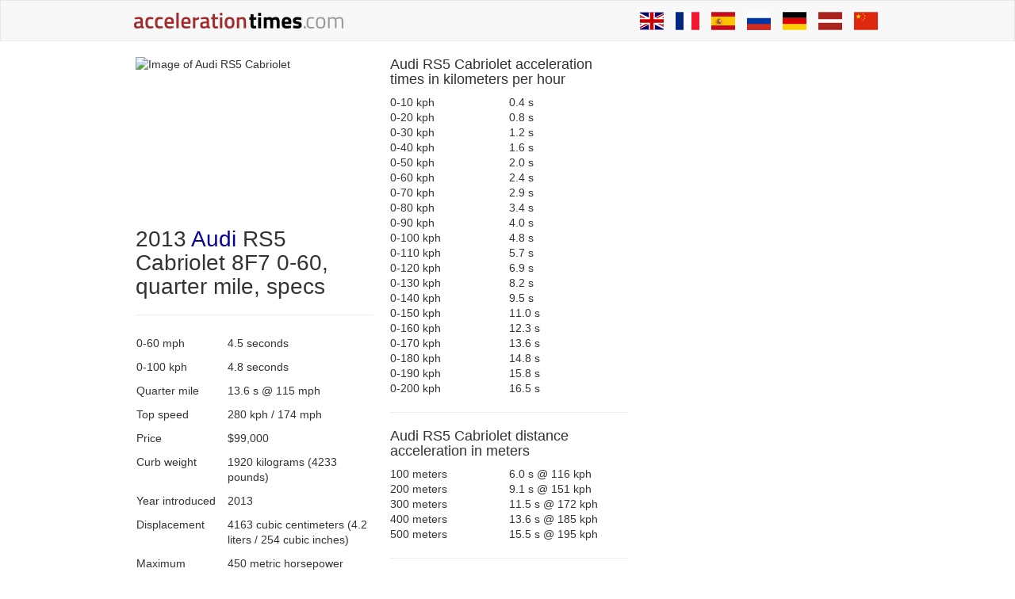

--- FILE ---
content_type: text/html; charset=UTF-8
request_url: https://accelerationtimes.com/models/audi-rs5-cabriolet
body_size: 18450
content:
<!DOCTYPE html>
<html lang="en">
	<head>
		<title>Audi RS5 Cabriolet 8F7 0-60, quarter mile, acceleration times - AccelerationTimes.com</title>

				<meta name="description" content="Audi RS5 Cabriolet 8F7 0-60 mph, quarter mile (1/4 mile), top speed, 0-100 kph and 41 other acceleration times">
		
				<meta name="keywords" content="0-60,1/4 mile,quarter mile,price,0-100,0-60 mph,0-100 kph,top speed,acceleration,car,dragrace,dragtimes,Audi,RS5 Cabriolet">
		
		        <meta name="robots" content="index,follow">
        
        
		<meta charset="UTF-8">
		<meta name=viewport content="width=device-width">
		<style>
		@media (max-width: 641px) {
  .container {
    max-width: 481.6px;
  }
}
/*! normalize.css v3.0.3 | MIT License | github.com/necolas/normalize.css */html {
  font-family: sans-serif;
  -ms-text-size-adjust: 100%;
  -webkit-text-size-adjust: 100%;
}
body {
  margin: 0;
}
article, aside, details, figcaption, figure, footer, header, hgroup, main, menu, nav, section, summary {
  display: block;
}
audio, canvas, progress, video {
  display: inline-block;
  vertical-align: baseline;
}
audio:not([controls]) {
  display: none;
  height: 0;
}
[hidden], template {
  display: none;
}
a {
  background-color: transparent;
}
a:active, a:hover {
  outline: 0;
}
abbr[title] {
  border-bottom: 1px dotted;
}
b, strong {
  font-weight: bold;
}
dfn {
  font-style: italic;
}
h1 {
  font-size: 2em;
  margin: 0.67em 0;
}
mark {
  background: #ff0;
  color: #000;
}
small {
  font-size: 80%;
}
sub, sup {
  font-size: 75%;
  line-height: 0;
  position: relative;
  vertical-align: baseline;
}
sup {
  top: -0.5em;
}
sub {
  bottom: -0.25em;
}
img {
  border: 0;
}
svg:not(:root) {
  overflow: hidden;
}
figure {
  margin: 1em 40px;
}
hr {
  box-sizing: content-box;
  height: 0;
}
pre {
  overflow: auto;
}
code, kbd, pre, samp {
  font-family: monospace, monospace;
  font-size: 1em;
}
button, input, optgroup, select, textarea {
  color: inherit;
  font: inherit;
  margin: 0;
}
button {
  overflow: visible;
}
button, select {
  text-transform: none;
}
button, html input[type="button"], input[type="reset"], input[type="submit"] {
  -webkit-appearance: button;
  cursor: pointer;
}
button[disabled], html input[disabled] {
  cursor: default;
}
button::-moz-focus-inner, input::-moz-focus-inner {
  border: 0;
  padding: 0;
}
input {
  line-height: normal;
}
input[type="checkbox"], input[type="radio"] {
  box-sizing: border-box;
  padding: 0;
}
input[type="number"]::-webkit-inner-spin-button, input[type="number"]::-webkit-outer-spin-button {
  height: auto;
}
input[type="search"] {
  -webkit-appearance: textfield;
  box-sizing: content-box;
}
input[type="search"]::-webkit-search-cancel-button, input[type="search"]::-webkit-search-decoration {
  -webkit-appearance: none;
}
fieldset {
  border: 1px solid #c0c0c0;
  margin: 0 2px;
  padding: 0.35em 0.625em 0.75em;
}
legend {
  border: 0;
  padding: 0;
}
textarea {
  overflow: auto;
}
optgroup {
  font-weight: bold;
}
table {
  border-collapse: collapse;
  border-spacing: 0;
}
td, th {
  padding: 0;
}
/*! Source: https://github.com/h5bp/html5-boilerplate/blob/master/src/css/main.css */@media print {
  *, *:before, *:after {
    background: transparent !important;
    color: #000 !important;
    box-shadow: none !important;
    text-shadow: none !important;
  }
  a, a:visited {
    text-decoration: underline;
  }
  a[href]:after {
    content: " (" attr(href) ")";
  }
  abbr[title]:after {
    content: " (" attr(title) ")";
  }
  a[href^="#"]:after, a[href^="javascript:"]:after {
    content: "";
  }
  pre, blockquote {
    border: 1px solid #999;
    page-break-inside: avoid;
  }
  thead {
    display: table-header-group;
  }
  tr, img {
    page-break-inside: avoid;
  }
  img {
    max-width: 100% !important;
  }
  p, h2, h3 {
    orphans: 3;
    widows: 3;
  }
  h2, h3 {
    page-break-after: avoid;
  }
  .navbar {
    display: none;
  }
  .btn > .caret, .dropup > .btn > .caret {
    border-top-color: #000 !important;
  }
  .label {
    border: 1px solid #000;
  }
  .table {
    border-collapse: collapse !important;
  }
  .table td, .table th {
    background-color: #fff !important;
  }
  .table-bordered th, .table-bordered td {
    border: 1px solid #ddd !important;
  }
}
* {
  -webkit-box-sizing: border-box;
  -moz-box-sizing: border-box;
  box-sizing: border-box;
}
*:before, *:after {
  -webkit-box-sizing: border-box;
  -moz-box-sizing: border-box;
  box-sizing: border-box;
}
html {
  font-size: 10px;
  -webkit-tap-highlight-color: rgba(0, 0, 0, 0);
}
body {
  font-family: "Helvetica Neue", Helvetica, Arial, sans-serif;
  font-size: 14px;
  line-height: 1.42857;
  color: #333;
  background-color: #fff;
}
input, button, select, textarea {
  font-family: inherit;
  font-size: inherit;
  line-height: inherit;
}
a {
  color: #050096;
  text-decoration: none;
}
a:hover, a:focus {
  color: #02004a;
  text-decoration: none;
}
a:focus {
  outline: thin dotted;
  outline: 5px auto -webkit-focus-ring-color;
  outline-offset: -2px;
}
figure {
  margin: 0;
}
img {
  vertical-align: middle;
}
.img-responsive, img.acc-main-img {
  display: block;
  max-width: 100%;
  height: auto;
}
.img-rounded {
  border-radius: 0;
}
.img-thumbnail {
  padding: 4px;
  line-height: 1.42857;
  background-color: #fff;
  border: 1px solid #ddd;
  border-radius: 0;
  -webkit-transition: all 0.2s ease-in-out;
  -o-transition: all 0.2s ease-in-out;
  transition: all 0.2s ease-in-out;
  display: inline-block;
  max-width: 100%;
  height: auto;
}
.img-circle {
  border-radius: 50%;
}
hr {
  margin-top: 20px;
  margin-bottom: 20px;
  border: 0;
  border-top: 1px solid #eee;
}
.sr-only {
  position: absolute;
  width: 1px;
  height: 1px;
  margin: -1px;
  padding: 0;
  overflow: hidden;
  clip: rect(0, 0, 0, 0);
  border: 0;
}
.sr-only-focusable:active, .sr-only-focusable:focus {
  position: static;
  width: auto;
  height: auto;
  margin: 0;
  overflow: visible;
  clip: auto;
}
[role="button"] {
  cursor: pointer;
}
h1, h2, h3, h4, h5, h6, .h1, .h2, .h3, .h4, .h5, .h6 {
  font-family: inherit;
  font-weight: 500;
  line-height: 1.1;
  color: inherit;
}
h1 small, h2 small, h3 small, h4 small, h5 small, h6 small, .h1 small, .h2 small, .h3 small, .h4 small, .h5 small, .h6 small, h1 .small, h2 .small, h3 .small, h4 .small, h5 .small, h6 .small, .h1 .small, .h2 .small, .h3 .small, .h4 .small, .h5 .small, .h6 .small {
  font-weight: normal;
  line-height: 1;
  color: #777;
}
h1, .h1, h2, .h2, h3, .h3 {
  margin-top: 20px;
  margin-bottom: 10px;
}
h1 small, .h1 small, h2 small, .h2 small, h3 small, .h3 small, h1 .small, .h1 .small, h2 .small, .h2 .small, h3 .small, .h3 .small {
  font-size: 65%;
}
h4, .h4, h5, .h5, h6, .h6 {
  margin-top: 10px;
  margin-bottom: 10px;
}
h4 small, .h4 small, h5 small, .h5 small, h6 small, .h6 small, h4 .small, .h4 .small, h5 .small, .h5 .small, h6 .small, .h6 .small {
  font-size: 75%;
}
h1, .h1 {
  font-size: 36px;
}
h2, .h2 {
  font-size: 30px;
}
h3, .h3 {
  font-size: 24px;
}
h4, .h4 {
  font-size: 18px;
}
h5, .h5 {
  font-size: 14px;
}
h6, .h6 {
  font-size: 12px;
}
p {
  margin: 0 0 10px;
}
.lead {
  margin-bottom: 20px;
  font-size: 16px;
  font-weight: 300;
  line-height: 1.4;
}
@media (min-width: 642px) {
  .lead {
    font-size: 21px;
  }
}
small, .small {
  font-size: 85%;
}
mark, .mark {
  background-color: #fcf8e3;
  padding: 0.2em;
}
.text-left {
  text-align: left;
}
.text-right {
  text-align: right;
}
.text-center {
  text-align: center;
}
.text-justify {
  text-align: justify;
}
.text-nowrap {
  white-space: nowrap;
}
.text-lowercase {
  text-transform: lowercase;
}
.text-uppercase, .initialism {
  text-transform: uppercase;
}
.text-capitalize {
  text-transform: capitalize;
}
.text-muted {
  color: #777;
}
.text-primary {
  color: #050096;
}
a.text-primary:hover, a.text-primary:focus {
  color: #030063;
}
.text-success {
  color: #3c763d;
}
a.text-success:hover, a.text-success:focus {
  color: #2b542c;
}
.text-info {
  color: #31708f;
}
a.text-info:hover, a.text-info:focus {
  color: #245269;
}
.text-warning {
  color: #8a6d3b;
}
a.text-warning:hover, a.text-warning:focus {
  color: #66512c;
}
.text-danger {
  color: #a94442;
}
a.text-danger:hover, a.text-danger:focus {
  color: #843534;
}
.bg-primary {
  color: #fff;
}
.bg-primary {
  background-color: #050096;
}
a.bg-primary:hover, a.bg-primary:focus {
  background-color: #030063;
}
.bg-success {
  background-color: #dff0d8;
}
a.bg-success:hover, a.bg-success:focus {
  background-color: #c1e2b3;
}
.bg-info {
  background-color: #d9edf7;
}
a.bg-info:hover, a.bg-info:focus {
  background-color: #afd9ee;
}
.bg-warning {
  background-color: #fcf8e3;
}
a.bg-warning:hover, a.bg-warning:focus {
  background-color: #f7ecb5;
}
.bg-danger {
  background-color: #f2dede;
}
a.bg-danger:hover, a.bg-danger:focus {
  background-color: #e4b9b9;
}
.page-header {
  padding-bottom: 9px;
  margin: 40px 0 20px;
  border-bottom: 1px solid #eee;
}
ul, ol {
  margin-top: 0;
  margin-bottom: 10px;
}
ul ul, ol ul, ul ol, ol ol {
  margin-bottom: 0;
}
.list-unstyled {
  padding-left: 0;
  list-style: none;
}
.list-inline {
  padding-left: 0;
  list-style: none;
  margin-left: -5px;
}
.list-inline > li {
  display: inline-block;
  padding-left: 5px;
  padding-right: 5px;
}
dl {
  margin-top: 0;
  margin-bottom: 20px;
}
dt, dd {
  line-height: 1.42857;
}
dt {
  font-weight: bold;
}
dd {
  margin-left: 0;
}
.dl-horizontal dd:before, .dl-horizontal dd:after {
  content: " ";
  display: table;
}
.dl-horizontal dd:after {
  clear: both;
}
@media (min-width: 1px) {
  .dl-horizontal dt {
    float: left;
    width: 160px;
    clear: left;
    text-align: right;
    overflow: hidden;
    text-overflow: ellipsis;
    white-space: nowrap;
  }
  .dl-horizontal dd {
    margin-left: 180px;
  }
}
abbr[title], abbr[data-original-title] {
  cursor: help;
  border-bottom: 1px dotted #777;
}
.initialism {
  font-size: 90%;
}
blockquote {
  padding: 10px 20px;
  margin: 0 0 20px;
  font-size: 17.5px;
  border-left: 5px solid #eee;
}
blockquote p:last-child, blockquote ul:last-child, blockquote ol:last-child {
  margin-bottom: 0;
}
blockquote footer, blockquote small, blockquote .small {
  display: block;
  font-size: 80%;
  line-height: 1.42857;
  color: #777;
}
blockquote footer:before, blockquote small:before, blockquote .small:before {
  content: '\2014 \00A0';
}
.blockquote-reverse, blockquote.pull-right {
  padding-right: 15px;
  padding-left: 0;
  border-right: 5px solid #eee;
  border-left: 0;
  text-align: right;
}
.blockquote-reverse footer:before, blockquote.pull-right footer:before, .blockquote-reverse small:before, blockquote.pull-right small:before, .blockquote-reverse .small:before, blockquote.pull-right .small:before {
  content: '';
}
.blockquote-reverse footer:after, blockquote.pull-right footer:after, .blockquote-reverse small:after, blockquote.pull-right small:after, .blockquote-reverse .small:after, blockquote.pull-right .small:after {
  content: '\00A0 \2014';
}
address {
  margin-bottom: 20px;
  font-style: normal;
  line-height: 1.42857;
}
code, kbd, pre, samp {
  font-family: Menlo, Monaco, Consolas, "Courier New", monospace;
}
code {
  padding: 2px 4px;
  font-size: 90%;
  color: #c7254e;
  background-color: #f9f2f4;
  border-radius: 0;
}
kbd {
  padding: 2px 4px;
  font-size: 90%;
  color: #fff;
  background-color: #333;
  border-radius: 0;
  box-shadow: inset 0 -1px 0 rgba(0, 0, 0, .25);
}
kbd kbd {
  padding: 0;
  font-size: 100%;
  font-weight: bold;
  box-shadow: none;
}
pre {
  display: block;
  padding: 9.5px;
  margin: 0 0 10px;
  font-size: 13px;
  line-height: 1.42857;
  word-break: break-all;
  word-wrap: break-word;
  color: #333;
  background-color: #f5f5f5;
  border: 1px solid #ccc;
  border-radius: 0;
}
pre code {
  padding: 0;
  font-size: inherit;
  color: inherit;
  white-space: pre-wrap;
  background-color: transparent;
  border-radius: 0;
}
.pre-scrollable {
  max-height: 340px;
  overflow-y: scroll;
}
.container {
  margin-right: auto;
  margin-left: auto;
  padding-left: 10px;
  padding-right: 10px;
}
.container:before, .container:after {
  content: " ";
  display: table;
}
.container:after {
  clear: both;
}
@media (min-width: 642px) {
  .container {
    width: 642px;
  }
}
@media (min-width: 963px) {
  .container {
    width: 963px;
  }
}
@media (min-width: 10000px) {
  .container {
    width: 1160px;
  }
}
.container-fluid {
  margin-right: auto;
  margin-left: auto;
  padding-left: 10px;
  padding-right: 10px;
}
.container-fluid:before, .container-fluid:after {
  content: " ";
  display: table;
}
.container-fluid:after {
  clear: both;
}
.row {
  margin-left: -10px;
  margin-right: -11px;
}
.row:before, .row:after {
  content: " ";
  display: table;
}
.row:after {
  clear: both;
}
.col-xs-1, .col-sm-1, .col-md-1, .col-lg-1, .col-xs-2, .col-sm-2, .col-md-2, .col-lg-2, .col-xs-3, .col-sm-3, .col-md-3, .col-lg-3, .col-xs-4, .col-sm-4, .col-md-4, .col-lg-4, .col-xs-5, .col-sm-5, .col-md-5, .col-lg-5, .col-xs-6, .col-sm-6, .col-md-6, .col-lg-6, .col-xs-7, .col-sm-7, .col-md-7, .col-lg-7, .col-xs-8, .col-sm-8, .col-md-8, .col-lg-8, .col-xs-9, .col-sm-9, .col-md-9, .col-lg-9, .col-xs-10, .col-sm-10, .col-md-10, .col-lg-10, .col-xs-11, .col-sm-11, .col-md-11, .col-lg-11, .col-xs-12, .col-sm-12, .col-md-12, .col-lg-12 {
  position: relative;
  min-height: 1px;
  padding-left: 11px;
  padding-right: 10px;
}
.col-xs-1, .col-xs-2, .col-xs-3, .col-xs-4, .col-xs-5, .col-xs-6, .col-xs-7, .col-xs-8, .col-xs-9, .col-xs-10, .col-xs-11, .col-xs-12 {
  float: left;
}
.col-xs-1 {
  width: 8.33333%;
}
.col-xs-2 {
  width: 16.66667%;
}
.col-xs-3 {
  width: 25%;
}
.col-xs-4 {
  width: 33.33333%;
}
.col-xs-5 {
  width: 41.66667%;
}
.col-xs-6 {
  width: 50%;
}
.col-xs-7 {
  width: 58.33333%;
}
.col-xs-8 {
  width: 66.66667%;
}
.col-xs-9 {
  width: 75%;
}
.col-xs-10 {
  width: 83.33333%;
}
.col-xs-11 {
  width: 91.66667%;
}
.col-xs-12 {
  width: 100%;
}
.col-xs-pull-0 {
  right: auto;
}
.col-xs-pull-1 {
  right: 8.33333%;
}
.col-xs-pull-2 {
  right: 16.66667%;
}
.col-xs-pull-3 {
  right: 25%;
}
.col-xs-pull-4 {
  right: 33.33333%;
}
.col-xs-pull-5 {
  right: 41.66667%;
}
.col-xs-pull-6 {
  right: 50%;
}
.col-xs-pull-7 {
  right: 58.33333%;
}
.col-xs-pull-8 {
  right: 66.66667%;
}
.col-xs-pull-9 {
  right: 75%;
}
.col-xs-pull-10 {
  right: 83.33333%;
}
.col-xs-pull-11 {
  right: 91.66667%;
}
.col-xs-pull-12 {
  right: 100%;
}
.col-xs-push-0 {
  left: auto;
}
.col-xs-push-1 {
  left: 8.33333%;
}
.col-xs-push-2 {
  left: 16.66667%;
}
.col-xs-push-3 {
  left: 25%;
}
.col-xs-push-4 {
  left: 33.33333%;
}
.col-xs-push-5 {
  left: 41.66667%;
}
.col-xs-push-6 {
  left: 50%;
}
.col-xs-push-7 {
  left: 58.33333%;
}
.col-xs-push-8 {
  left: 66.66667%;
}
.col-xs-push-9 {
  left: 75%;
}
.col-xs-push-10 {
  left: 83.33333%;
}
.col-xs-push-11 {
  left: 91.66667%;
}
.col-xs-push-12 {
  left: 100%;
}
.col-xs-offset-0 {
  margin-left: 0%;
}
.col-xs-offset-1 {
  margin-left: 8.33333%;
}
.col-xs-offset-2 {
  margin-left: 16.66667%;
}
.col-xs-offset-3 {
  margin-left: 25%;
}
.col-xs-offset-4 {
  margin-left: 33.33333%;
}
.col-xs-offset-5 {
  margin-left: 41.66667%;
}
.col-xs-offset-6 {
  margin-left: 50%;
}
.col-xs-offset-7 {
  margin-left: 58.33333%;
}
.col-xs-offset-8 {
  margin-left: 66.66667%;
}
.col-xs-offset-9 {
  margin-left: 75%;
}
.col-xs-offset-10 {
  margin-left: 83.33333%;
}
.col-xs-offset-11 {
  margin-left: 91.66667%;
}
.col-xs-offset-12 {
  margin-left: 100%;
}
@media (min-width: 642px) {
  .col-sm-1, .col-sm-2, .col-sm-3, .col-sm-4, .col-sm-5, .col-sm-6, .col-sm-7, .col-sm-8, .col-sm-9, .col-sm-10, .col-sm-11, .col-sm-12 {
    float: left;
  }
  .col-sm-1 {
    width: 8.33333%;
  }
  .col-sm-2 {
    width: 16.66667%;
  }
  .col-sm-3 {
    width: 25%;
  }
  .col-sm-4 {
    width: 33.33333%;
  }
  .col-sm-5 {
    width: 41.66667%;
  }
  .col-sm-6 {
    width: 50%;
  }
  .col-sm-7 {
    width: 58.33333%;
  }
  .col-sm-8 {
    width: 66.66667%;
  }
  .col-sm-9 {
    width: 75%;
  }
  .col-sm-10 {
    width: 83.33333%;
  }
  .col-sm-11 {
    width: 91.66667%;
  }
  .col-sm-12 {
    width: 100%;
  }
  .col-sm-pull-0 {
    right: auto;
  }
  .col-sm-pull-1 {
    right: 8.33333%;
  }
  .col-sm-pull-2 {
    right: 16.66667%;
  }
  .col-sm-pull-3 {
    right: 25%;
  }
  .col-sm-pull-4 {
    right: 33.33333%;
  }
  .col-sm-pull-5 {
    right: 41.66667%;
  }
  .col-sm-pull-6 {
    right: 50%;
  }
  .col-sm-pull-7 {
    right: 58.33333%;
  }
  .col-sm-pull-8 {
    right: 66.66667%;
  }
  .col-sm-pull-9 {
    right: 75%;
  }
  .col-sm-pull-10 {
    right: 83.33333%;
  }
  .col-sm-pull-11 {
    right: 91.66667%;
  }
  .col-sm-pull-12 {
    right: 100%;
  }
  .col-sm-push-0 {
    left: auto;
  }
  .col-sm-push-1 {
    left: 8.33333%;
  }
  .col-sm-push-2 {
    left: 16.66667%;
  }
  .col-sm-push-3 {
    left: 25%;
  }
  .col-sm-push-4 {
    left: 33.33333%;
  }
  .col-sm-push-5 {
    left: 41.66667%;
  }
  .col-sm-push-6 {
    left: 50%;
  }
  .col-sm-push-7 {
    left: 58.33333%;
  }
  .col-sm-push-8 {
    left: 66.66667%;
  }
  .col-sm-push-9 {
    left: 75%;
  }
  .col-sm-push-10 {
    left: 83.33333%;
  }
  .col-sm-push-11 {
    left: 91.66667%;
  }
  .col-sm-push-12 {
    left: 100%;
  }
  .col-sm-offset-0 {
    margin-left: 0%;
  }
  .col-sm-offset-1 {
    margin-left: 8.33333%;
  }
  .col-sm-offset-2 {
    margin-left: 16.66667%;
  }
  .col-sm-offset-3 {
    margin-left: 25%;
  }
  .col-sm-offset-4 {
    margin-left: 33.33333%;
  }
  .col-sm-offset-5 {
    margin-left: 41.66667%;
  }
  .col-sm-offset-6 {
    margin-left: 50%;
  }
  .col-sm-offset-7 {
    margin-left: 58.33333%;
  }
  .col-sm-offset-8 {
    margin-left: 66.66667%;
  }
  .col-sm-offset-9 {
    margin-left: 75%;
  }
  .col-sm-offset-10 {
    margin-left: 83.33333%;
  }
  .col-sm-offset-11 {
    margin-left: 91.66667%;
  }
  .col-sm-offset-12 {
    margin-left: 100%;
  }
}
@media (min-width: 963px) {
  .col-md-1, .col-md-2, .col-md-3, .col-md-4, .col-md-5, .col-md-6, .col-md-7, .col-md-8, .col-md-9, .col-md-10, .col-md-11, .col-md-12 {
    float: left;
  }
  .col-md-1 {
    width: 8.33333%;
  }
  .col-md-2 {
    width: 16.66667%;
  }
  .col-md-3 {
    width: 25%;
  }
  .col-md-4 {
    width: 33.33333%;
  }
  .col-md-5 {
    width: 41.66667%;
  }
  .col-md-6 {
    width: 50%;
  }
  .col-md-7 {
    width: 58.33333%;
  }
  .col-md-8 {
    width: 66.66667%;
  }
  .col-md-9 {
    width: 75%;
  }
  .col-md-10 {
    width: 83.33333%;
  }
  .col-md-11 {
    width: 91.66667%;
  }
  .col-md-12 {
    width: 100%;
  }
  .col-md-pull-0 {
    right: auto;
  }
  .col-md-pull-1 {
    right: 8.33333%;
  }
  .col-md-pull-2 {
    right: 16.66667%;
  }
  .col-md-pull-3 {
    right: 25%;
  }
  .col-md-pull-4 {
    right: 33.33333%;
  }
  .col-md-pull-5 {
    right: 41.66667%;
  }
  .col-md-pull-6 {
    right: 50%;
  }
  .col-md-pull-7 {
    right: 58.33333%;
  }
  .col-md-pull-8 {
    right: 66.66667%;
  }
  .col-md-pull-9 {
    right: 75%;
  }
  .col-md-pull-10 {
    right: 83.33333%;
  }
  .col-md-pull-11 {
    right: 91.66667%;
  }
  .col-md-pull-12 {
    right: 100%;
  }
  .col-md-push-0 {
    left: auto;
  }
  .col-md-push-1 {
    left: 8.33333%;
  }
  .col-md-push-2 {
    left: 16.66667%;
  }
  .col-md-push-3 {
    left: 25%;
  }
  .col-md-push-4 {
    left: 33.33333%;
  }
  .col-md-push-5 {
    left: 41.66667%;
  }
  .col-md-push-6 {
    left: 50%;
  }
  .col-md-push-7 {
    left: 58.33333%;
  }
  .col-md-push-8 {
    left: 66.66667%;
  }
  .col-md-push-9 {
    left: 75%;
  }
  .col-md-push-10 {
    left: 83.33333%;
  }
  .col-md-push-11 {
    left: 91.66667%;
  }
  .col-md-push-12 {
    left: 100%;
  }
  .col-md-offset-0 {
    margin-left: 0%;
  }
  .col-md-offset-1 {
    margin-left: 8.33333%;
  }
  .col-md-offset-2 {
    margin-left: 16.66667%;
  }
  .col-md-offset-3 {
    margin-left: 25%;
  }
  .col-md-offset-4 {
    margin-left: 33.33333%;
  }
  .col-md-offset-5 {
    margin-left: 41.66667%;
  }
  .col-md-offset-6 {
    margin-left: 50%;
  }
  .col-md-offset-7 {
    margin-left: 58.33333%;
  }
  .col-md-offset-8 {
    margin-left: 66.66667%;
  }
  .col-md-offset-9 {
    margin-left: 75%;
  }
  .col-md-offset-10 {
    margin-left: 83.33333%;
  }
  .col-md-offset-11 {
    margin-left: 91.66667%;
  }
  .col-md-offset-12 {
    margin-left: 100%;
  }
}
@media (min-width: 10000px) {
  .col-lg-1, .col-lg-2, .col-lg-3, .col-lg-4, .col-lg-5, .col-lg-6, .col-lg-7, .col-lg-8, .col-lg-9, .col-lg-10, .col-lg-11, .col-lg-12 {
    float: left;
  }
  .col-lg-1 {
    width: 8.33333%;
  }
  .col-lg-2 {
    width: 16.66667%;
  }
  .col-lg-3 {
    width: 25%;
  }
  .col-lg-4 {
    width: 33.33333%;
  }
  .col-lg-5 {
    width: 41.66667%;
  }
  .col-lg-6 {
    width: 50%;
  }
  .col-lg-7 {
    width: 58.33333%;
  }
  .col-lg-8 {
    width: 66.66667%;
  }
  .col-lg-9 {
    width: 75%;
  }
  .col-lg-10 {
    width: 83.33333%;
  }
  .col-lg-11 {
    width: 91.66667%;
  }
  .col-lg-12 {
    width: 100%;
  }
  .col-lg-pull-0 {
    right: auto;
  }
  .col-lg-pull-1 {
    right: 8.33333%;
  }
  .col-lg-pull-2 {
    right: 16.66667%;
  }
  .col-lg-pull-3 {
    right: 25%;
  }
  .col-lg-pull-4 {
    right: 33.33333%;
  }
  .col-lg-pull-5 {
    right: 41.66667%;
  }
  .col-lg-pull-6 {
    right: 50%;
  }
  .col-lg-pull-7 {
    right: 58.33333%;
  }
  .col-lg-pull-8 {
    right: 66.66667%;
  }
  .col-lg-pull-9 {
    right: 75%;
  }
  .col-lg-pull-10 {
    right: 83.33333%;
  }
  .col-lg-pull-11 {
    right: 91.66667%;
  }
  .col-lg-pull-12 {
    right: 100%;
  }
  .col-lg-push-0 {
    left: auto;
  }
  .col-lg-push-1 {
    left: 8.33333%;
  }
  .col-lg-push-2 {
    left: 16.66667%;
  }
  .col-lg-push-3 {
    left: 25%;
  }
  .col-lg-push-4 {
    left: 33.33333%;
  }
  .col-lg-push-5 {
    left: 41.66667%;
  }
  .col-lg-push-6 {
    left: 50%;
  }
  .col-lg-push-7 {
    left: 58.33333%;
  }
  .col-lg-push-8 {
    left: 66.66667%;
  }
  .col-lg-push-9 {
    left: 75%;
  }
  .col-lg-push-10 {
    left: 83.33333%;
  }
  .col-lg-push-11 {
    left: 91.66667%;
  }
  .col-lg-push-12 {
    left: 100%;
  }
  .col-lg-offset-0 {
    margin-left: 0%;
  }
  .col-lg-offset-1 {
    margin-left: 8.33333%;
  }
  .col-lg-offset-2 {
    margin-left: 16.66667%;
  }
  .col-lg-offset-3 {
    margin-left: 25%;
  }
  .col-lg-offset-4 {
    margin-left: 33.33333%;
  }
  .col-lg-offset-5 {
    margin-left: 41.66667%;
  }
  .col-lg-offset-6 {
    margin-left: 50%;
  }
  .col-lg-offset-7 {
    margin-left: 58.33333%;
  }
  .col-lg-offset-8 {
    margin-left: 66.66667%;
  }
  .col-lg-offset-9 {
    margin-left: 75%;
  }
  .col-lg-offset-10 {
    margin-left: 83.33333%;
  }
  .col-lg-offset-11 {
    margin-left: 91.66667%;
  }
  .col-lg-offset-12 {
    margin-left: 100%;
  }
}
table {
  background-color: transparent;
}
caption {
  padding-top: 8px;
  padding-bottom: 8px;
  color: #777;
  text-align: left;
}
th {
  text-align: left;
}
.table {
  width: 100%;
  max-width: 100%;
  margin-bottom: 20px;
}
.table > thead > tr > th, .table > tbody > tr > th, .table > tfoot > tr > th, .table > thead > tr > td, .table > tbody > tr > td, .table > tfoot > tr > td {
  padding: 8px;
  line-height: 1.42857;
  vertical-align: top;
  border-top: 1px solid #ddd;
}
.table > thead > tr > th {
  vertical-align: bottom;
  border-bottom: 2px solid #ddd;
}
.table > caption + thead > tr:first-child > th, .table > colgroup + thead > tr:first-child > th, .table > thead:first-child > tr:first-child > th, .table > caption + thead > tr:first-child > td, .table > colgroup + thead > tr:first-child > td, .table > thead:first-child > tr:first-child > td {
  border-top: 0;
}
.table > tbody + tbody {
  border-top: 2px solid #ddd;
}
.table .table {
  background-color: #fff;
}
.table-condensed > thead > tr > th, .table-condensed > tbody > tr > th, .table-condensed > tfoot > tr > th, .table-condensed > thead > tr > td, .table-condensed > tbody > tr > td, .table-condensed > tfoot > tr > td {
  padding: 5px;
}
.table-bordered {
  border: 1px solid #ddd;
}
.table-bordered > thead > tr > th, .table-bordered > tbody > tr > th, .table-bordered > tfoot > tr > th, .table-bordered > thead > tr > td, .table-bordered > tbody > tr > td, .table-bordered > tfoot > tr > td {
  border: 1px solid #ddd;
}
.table-bordered > thead > tr > th, .table-bordered > thead > tr > td {
  border-bottom-width: 2px;
}
.table-striped > tbody > tr:nth-of-type(odd) {
  background-color: #f9f9f9;
}
.table-hover > tbody > tr:hover {
  background-color: #f5f5f5;
}
table col[class*="col-"] {
  position: static;
  float: none;
  display: table-column;
}
table td[class*="col-"], table th[class*="col-"] {
  position: static;
  float: none;
  display: table-cell;
}
.table > thead > tr > td.active, .table > tbody > tr > td.active, .table > tfoot > tr > td.active, .table > thead > tr > th.active, .table > tbody > tr > th.active, .table > tfoot > tr > th.active, .table > thead > tr.active > td, .table > tbody > tr.active > td, .table > tfoot > tr.active > td, .table > thead > tr.active > th, .table > tbody > tr.active > th, .table > tfoot > tr.active > th {
  background-color: #f5f5f5;
}
.table-hover > tbody > tr > td.active:hover, .table-hover > tbody > tr > th.active:hover, .table-hover > tbody > tr.active:hover > td, .table-hover > tbody > tr:hover > .active, .table-hover > tbody > tr.active:hover > th {
  background-color: #e8e8e8;
}
.table > thead > tr > td.success, .table > tbody > tr > td.success, .table > tfoot > tr > td.success, .table > thead > tr > th.success, .table > tbody > tr > th.success, .table > tfoot > tr > th.success, .table > thead > tr.success > td, .table > tbody > tr.success > td, .table > tfoot > tr.success > td, .table > thead > tr.success > th, .table > tbody > tr.success > th, .table > tfoot > tr.success > th {
  background-color: #dff0d8;
}
.table-hover > tbody > tr > td.success:hover, .table-hover > tbody > tr > th.success:hover, .table-hover > tbody > tr.success:hover > td, .table-hover > tbody > tr:hover > .success, .table-hover > tbody > tr.success:hover > th {
  background-color: #d0e9c6;
}
.table > thead > tr > td.info, .table > tbody > tr > td.info, .table > tfoot > tr > td.info, .table > thead > tr > th.info, .table > tbody > tr > th.info, .table > tfoot > tr > th.info, .table > thead > tr.info > td, .table > tbody > tr.info > td, .table > tfoot > tr.info > td, .table > thead > tr.info > th, .table > tbody > tr.info > th, .table > tfoot > tr.info > th {
  background-color: #d9edf7;
}
.table-hover > tbody > tr > td.info:hover, .table-hover > tbody > tr > th.info:hover, .table-hover > tbody > tr.info:hover > td, .table-hover > tbody > tr:hover > .info, .table-hover > tbody > tr.info:hover > th {
  background-color: #c4e3f3;
}
.table > thead > tr > td.warning, .table > tbody > tr > td.warning, .table > tfoot > tr > td.warning, .table > thead > tr > th.warning, .table > tbody > tr > th.warning, .table > tfoot > tr > th.warning, .table > thead > tr.warning > td, .table > tbody > tr.warning > td, .table > tfoot > tr.warning > td, .table > thead > tr.warning > th, .table > tbody > tr.warning > th, .table > tfoot > tr.warning > th {
  background-color: #fcf8e3;
}
.table-hover > tbody > tr > td.warning:hover, .table-hover > tbody > tr > th.warning:hover, .table-hover > tbody > tr.warning:hover > td, .table-hover > tbody > tr:hover > .warning, .table-hover > tbody > tr.warning:hover > th {
  background-color: #faf2cc;
}
.table > thead > tr > td.danger, .table > tbody > tr > td.danger, .table > tfoot > tr > td.danger, .table > thead > tr > th.danger, .table > tbody > tr > th.danger, .table > tfoot > tr > th.danger, .table > thead > tr.danger > td, .table > tbody > tr.danger > td, .table > tfoot > tr.danger > td, .table > thead > tr.danger > th, .table > tbody > tr.danger > th, .table > tfoot > tr.danger > th {
  background-color: #f2dede;
}
.table-hover > tbody > tr > td.danger:hover, .table-hover > tbody > tr > th.danger:hover, .table-hover > tbody > tr.danger:hover > td, .table-hover > tbody > tr:hover > .danger, .table-hover > tbody > tr.danger:hover > th {
  background-color: #ebcccc;
}
.table-responsive {
  overflow-x: auto;
  min-height: 0.01%;
}
@media screen and (max-width: 641px) {
  .table-responsive {
    width: 100%;
    margin-bottom: 15px;
    overflow-y: hidden;
    -ms-overflow-style: -ms-autohiding-scrollbar;
    border: 1px solid #ddd;
  }
  .table-responsive > .table {
    margin-bottom: 0;
  }
  .table-responsive > .table > thead > tr > th, .table-responsive > .table > tbody > tr > th, .table-responsive > .table > tfoot > tr > th, .table-responsive > .table > thead > tr > td, .table-responsive > .table > tbody > tr > td, .table-responsive > .table > tfoot > tr > td {
    white-space: nowrap;
  }
  .table-responsive > .table-bordered {
    border: 0;
  }
  .table-responsive > .table-bordered > thead > tr > th:first-child, .table-responsive > .table-bordered > tbody > tr > th:first-child, .table-responsive > .table-bordered > tfoot > tr > th:first-child, .table-responsive > .table-bordered > thead > tr > td:first-child, .table-responsive > .table-bordered > tbody > tr > td:first-child, .table-responsive > .table-bordered > tfoot > tr > td:first-child {
    border-left: 0;
  }
  .table-responsive > .table-bordered > thead > tr > th:last-child, .table-responsive > .table-bordered > tbody > tr > th:last-child, .table-responsive > .table-bordered > tfoot > tr > th:last-child, .table-responsive > .table-bordered > thead > tr > td:last-child, .table-responsive > .table-bordered > tbody > tr > td:last-child, .table-responsive > .table-bordered > tfoot > tr > td:last-child {
    border-right: 0;
  }
  .table-responsive > .table-bordered > tbody > tr:last-child > th, .table-responsive > .table-bordered > tfoot > tr:last-child > th, .table-responsive > .table-bordered > tbody > tr:last-child > td, .table-responsive > .table-bordered > tfoot > tr:last-child > td {
    border-bottom: 0;
  }
}
fieldset {
  padding: 0;
  margin: 0;
  border: 0;
  min-width: 0;
}
legend {
  display: block;
  width: 100%;
  padding: 0;
  margin-bottom: 20px;
  font-size: 21px;
  line-height: inherit;
  color: #333;
  border: 0;
  border-bottom: 1px solid #e5e5e5;
}
label {
  display: inline-block;
  max-width: 100%;
  margin-bottom: 5px;
  font-weight: bold;
}
input[type="search"] {
  -webkit-box-sizing: border-box;
  -moz-box-sizing: border-box;
  box-sizing: border-box;
}
input[type="radio"], input[type="checkbox"] {
  margin: 4px 0 0;
  margin-top: 1px \9;
  line-height: normal;
}
input[type="file"] {
  display: block;
}
input[type="range"] {
  display: block;
  width: 100%;
}
select[multiple], select[size] {
  height: auto;
}
input[type="file"]:focus, input[type="radio"]:focus, input[type="checkbox"]:focus {
  outline: thin dotted;
  outline: 5px auto -webkit-focus-ring-color;
  outline-offset: -2px;
}
output {
  display: block;
  padding-top: 7px;
  font-size: 14px;
  line-height: 1.42857;
  color: #555;
}
.form-control {
  display: block;
  width: 100%;
  height: 34px;
  padding: 6px 12px;
  font-size: 14px;
  line-height: 1.42857;
  color: #555;
  background-color: #fff;
  background-image: none;
  border: 1px solid #ccc;
  border-radius: 0;
  -webkit-box-shadow: inset 0 1px 1px rgba(0, 0, 0, .075);
  box-shadow: inset 0 1px 1px rgba(0, 0, 0, .075);
  -webkit-transition: border-color ease-in-out 0.15s, box-shadow ease-in-out 0.15s;
  -o-transition: border-color ease-in-out 0.15s, box-shadow ease-in-out 0.15s;
  transition: border-color ease-in-out 0.15s, box-shadow ease-in-out 0.15s;
}
.form-control:focus {
  border-color: #66afe9;
  outline: 0;
  -webkit-box-shadow: inset 0 1px 1px rgba(0, 0, 0, .075), 0 0 8px rgba(102, 175, 233, .6);
  box-shadow: inset 0 1px 1px rgba(0, 0, 0, .075), 0 0 8px rgba(102, 175, 233, .6);
}
.form-control::-moz-placeholder {
  color: #999;
  opacity: 1;
}
.form-control:-ms-input-placeholder {
  color: #999;
}
.form-control::-webkit-input-placeholder {
  color: #999;
}
.form-control[disabled], .form-control[readonly], fieldset[disabled] .form-control {
  background-color: #eee;
  opacity: 1;
}
.form-control[disabled], fieldset[disabled] .form-control {
  cursor: not-allowed;
}
textarea.form-control {
  height: auto;
}
input[type="search"] {
  -webkit-appearance: none;
}
@media screen and (-webkit-min-device-pixel-ratio: 0) {
  input[type="date"].form-control, input[type="time"].form-control, input[type="datetime-local"].form-control, input[type="month"].form-control {
    line-height: 34px;
  }
  input[type="date"].input-sm, input[type="time"].input-sm, input[type="datetime-local"].input-sm, input[type="month"].input-sm, .input-group-sm input[type="date"], .input-group-sm input[type="time"], .input-group-sm input[type="datetime-local"], .input-group-sm input[type="month"] {
    line-height: 30px;
  }
  input[type="date"].input-lg, input[type="time"].input-lg, input[type="datetime-local"].input-lg, input[type="month"].input-lg, .input-group-lg input[type="date"], .input-group-lg input[type="time"], .input-group-lg input[type="datetime-local"], .input-group-lg input[type="month"] {
    line-height: 46px;
  }
}
.form-group {
  margin-bottom: 15px;
}
.radio, .checkbox {
  position: relative;
  display: block;
  margin-top: 10px;
  margin-bottom: 10px;
}
.radio label, .checkbox label {
  min-height: 20px;
  padding-left: 20px;
  margin-bottom: 0;
  font-weight: normal;
  cursor: pointer;
}
.radio input[type="radio"], .radio-inline input[type="radio"], .checkbox input[type="checkbox"], .checkbox-inline input[type="checkbox"] {
  position: absolute;
  margin-left: -20px;
  margin-top: 4px \9;
}
.radio + .radio, .checkbox + .checkbox {
  margin-top: -5px;
}
.radio-inline, .checkbox-inline {
  position: relative;
  display: inline-block;
  padding-left: 20px;
  margin-bottom: 0;
  vertical-align: middle;
  font-weight: normal;
  cursor: pointer;
}
.radio-inline + .radio-inline, .checkbox-inline + .checkbox-inline {
  margin-top: 0;
  margin-left: 10px;
}
input[type="radio"][disabled], input[type="checkbox"][disabled], input[type="radio"].disabled, input[type="checkbox"].disabled, fieldset[disabled] input[type="radio"], fieldset[disabled] input[type="checkbox"] {
  cursor: not-allowed;
}
.radio-inline.disabled, .checkbox-inline.disabled, fieldset[disabled] .radio-inline, fieldset[disabled] .checkbox-inline {
  cursor: not-allowed;
}
.radio.disabled label, .checkbox.disabled label, fieldset[disabled] .radio label, fieldset[disabled] .checkbox label {
  cursor: not-allowed;
}
.form-control-static {
  padding-top: 7px;
  padding-bottom: 7px;
  margin-bottom: 0;
  min-height: 34px;
}
.form-control-static.input-lg, .form-control-static.input-sm {
  padding-left: 0;
  padding-right: 0;
}
.input-sm {
  height: 30px;
  padding: 5px 10px;
  font-size: 12px;
  line-height: 1.5;
  border-radius: 0;
}
select.input-sm {
  height: 30px;
  line-height: 30px;
}
textarea.input-sm, select[multiple].input-sm {
  height: auto;
}
.form-group-sm .form-control {
  height: 30px;
  padding: 5px 10px;
  font-size: 12px;
  line-height: 1.5;
  border-radius: 0;
}
.form-group-sm select.form-control {
  height: 30px;
  line-height: 30px;
}
.form-group-sm textarea.form-control, .form-group-sm select[multiple].form-control {
  height: auto;
}
.form-group-sm .form-control-static {
  height: 30px;
  min-height: 32px;
  padding: 6px 10px;
  font-size: 12px;
  line-height: 1.5;
}
.input-lg {
  height: 46px;
  padding: 10px 16px;
  font-size: 18px;
  line-height: 1.33333;
  border-radius: 0;
}
select.input-lg {
  height: 46px;
  line-height: 46px;
}
textarea.input-lg, select[multiple].input-lg {
  height: auto;
}
.form-group-lg .form-control {
  height: 46px;
  padding: 10px 16px;
  font-size: 18px;
  line-height: 1.33333;
  border-radius: 0;
}
.form-group-lg select.form-control {
  height: 46px;
  line-height: 46px;
}
.form-group-lg textarea.form-control, .form-group-lg select[multiple].form-control {
  height: auto;
}
.form-group-lg .form-control-static {
  height: 46px;
  min-height: 38px;
  padding: 11px 16px;
  font-size: 18px;
  line-height: 1.33333;
}
.has-feedback {
  position: relative;
}
.has-feedback .form-control {
  padding-right: 42.5px;
}
.form-control-feedback {
  position: absolute;
  top: 0;
  right: 0;
  z-index: 2;
  display: block;
  width: 34px;
  height: 34px;
  line-height: 34px;
  text-align: center;
  pointer-events: none;
}
.input-lg + .form-control-feedback, .input-group-lg + .form-control-feedback, .form-group-lg .form-control + .form-control-feedback {
  width: 46px;
  height: 46px;
  line-height: 46px;
}
.input-sm + .form-control-feedback, .input-group-sm + .form-control-feedback, .form-group-sm .form-control + .form-control-feedback {
  width: 30px;
  height: 30px;
  line-height: 30px;
}
.has-success .help-block, .has-success .control-label, .has-success .radio, .has-success .checkbox, .has-success .radio-inline, .has-success .checkbox-inline, .has-success.radio label, .has-success.checkbox label, .has-success.radio-inline label, .has-success.checkbox-inline label {
  color: #3c763d;
}
.has-success .form-control {
  border-color: #3c763d;
  -webkit-box-shadow: inset 0 1px 1px rgba(0, 0, 0, .075);
  box-shadow: inset 0 1px 1px rgba(0, 0, 0, .075);
}
.has-success .form-control:focus {
  border-color: #2b542c;
  -webkit-box-shadow: inset 0 1px 1px rgba(0, 0, 0, .075), 0 0 6px #67b168;
  box-shadow: inset 0 1px 1px rgba(0, 0, 0, .075), 0 0 6px #67b168;
}
.has-success .input-group-addon {
  color: #3c763d;
  border-color: #3c763d;
  background-color: #dff0d8;
}
.has-success .form-control-feedback {
  color: #3c763d;
}
.has-warning .help-block, .has-warning .control-label, .has-warning .radio, .has-warning .checkbox, .has-warning .radio-inline, .has-warning .checkbox-inline, .has-warning.radio label, .has-warning.checkbox label, .has-warning.radio-inline label, .has-warning.checkbox-inline label {
  color: #8a6d3b;
}
.has-warning .form-control {
  border-color: #8a6d3b;
  -webkit-box-shadow: inset 0 1px 1px rgba(0, 0, 0, .075);
  box-shadow: inset 0 1px 1px rgba(0, 0, 0, .075);
}
.has-warning .form-control:focus {
  border-color: #66512c;
  -webkit-box-shadow: inset 0 1px 1px rgba(0, 0, 0, .075), 0 0 6px #c0a16b;
  box-shadow: inset 0 1px 1px rgba(0, 0, 0, .075), 0 0 6px #c0a16b;
}
.has-warning .input-group-addon {
  color: #8a6d3b;
  border-color: #8a6d3b;
  background-color: #fcf8e3;
}
.has-warning .form-control-feedback {
  color: #8a6d3b;
}
.has-error .help-block, .has-error .control-label, .has-error .radio, .has-error .checkbox, .has-error .radio-inline, .has-error .checkbox-inline, .has-error.radio label, .has-error.checkbox label, .has-error.radio-inline label, .has-error.checkbox-inline label {
  color: #a94442;
}
.has-error .form-control {
  border-color: #a94442;
  -webkit-box-shadow: inset 0 1px 1px rgba(0, 0, 0, .075);
  box-shadow: inset 0 1px 1px rgba(0, 0, 0, .075);
}
.has-error .form-control:focus {
  border-color: #843534;
  -webkit-box-shadow: inset 0 1px 1px rgba(0, 0, 0, .075), 0 0 6px #ce8483;
  box-shadow: inset 0 1px 1px rgba(0, 0, 0, .075), 0 0 6px #ce8483;
}
.has-error .input-group-addon {
  color: #a94442;
  border-color: #a94442;
  background-color: #f2dede;
}
.has-error .form-control-feedback {
  color: #a94442;
}
.has-feedback label ~ .form-control-feedback {
  top: 25px;
}
.has-feedback label.sr-only ~ .form-control-feedback {
  top: 0;
}
.help-block {
  display: block;
  margin-top: 5px;
  margin-bottom: 10px;
  color: #737373;
}
@media (min-width: 642px) {
  .form-inline .form-group {
    display: inline-block;
    margin-bottom: 0;
    vertical-align: middle;
  }
  .form-inline .form-control {
    display: inline-block;
    width: auto;
    vertical-align: middle;
  }
  .form-inline .form-control-static {
    display: inline-block;
  }
  .form-inline .input-group {
    display: inline-table;
    vertical-align: middle;
  }
  .form-inline .input-group .input-group-addon, .form-inline .input-group .input-group-btn, .form-inline .input-group .form-control {
    width: auto;
  }
  .form-inline .input-group > .form-control {
    width: 100%;
  }
  .form-inline .control-label {
    margin-bottom: 0;
    vertical-align: middle;
  }
  .form-inline .radio, .form-inline .checkbox {
    display: inline-block;
    margin-top: 0;
    margin-bottom: 0;
    vertical-align: middle;
  }
  .form-inline .radio label, .form-inline .checkbox label {
    padding-left: 0;
  }
  .form-inline .radio input[type="radio"], .form-inline .checkbox input[type="checkbox"] {
    position: relative;
    margin-left: 0;
  }
  .form-inline .has-feedback .form-control-feedback {
    top: 0;
  }
}
.form-horizontal .radio, .form-horizontal .checkbox, .form-horizontal .radio-inline, .form-horizontal .checkbox-inline {
  margin-top: 0;
  margin-bottom: 0;
  padding-top: 7px;
}
.form-horizontal .radio, .form-horizontal .checkbox {
  min-height: 27px;
}
.form-horizontal .form-group {
  margin-left: -10px;
  margin-right: -11px;
}
.form-horizontal .form-group:before, .form-horizontal .form-group:after {
  content: " ";
  display: table;
}
.form-horizontal .form-group:after {
  clear: both;
}
@media (min-width: 642px) {
  .form-horizontal .control-label {
    text-align: right;
    margin-bottom: 0;
    padding-top: 7px;
  }
}
.form-horizontal .has-feedback .form-control-feedback {
  right: 10px;
}
@media (min-width: 642px) {
  .form-horizontal .form-group-lg .control-label {
    padding-top: 14.33333px;
    font-size: 18px;
  }
}
@media (min-width: 642px) {
  .form-horizontal .form-group-sm .control-label {
    padding-top: 6px;
    font-size: 12px;
  }
}
.nav {
  margin-bottom: 0;
  padding-left: 0;
  list-style: none;
}
.nav:before, .nav:after {
  content: " ";
  display: table;
}
.nav:after {
  clear: both;
}
.nav > li {
  position: relative;
  display: block;
}
.nav > li > a {
  position: relative;
  display: block;
  padding: 10px 15px;
}
.nav > li > a:hover, .nav > li > a:focus {
  text-decoration: none;
  background-color: #eee;
}
.nav > li.disabled > a {
  color: #777;
}
.nav > li.disabled > a:hover, .nav > li.disabled > a:focus {
  color: #777;
  text-decoration: none;
  background-color: transparent;
  cursor: not-allowed;
}
.nav .open > a, .nav .open > a:hover, .nav .open > a:focus {
  background-color: #eee;
  border-color: #050096;
}
.nav .nav-divider {
  height: 1px;
  margin: 9px 0;
  overflow: hidden;
  background-color: #e5e5e5;
}
.nav > li > a > img {
  max-width: none;
}
.nav-tabs {
  border-bottom: 1px solid #ddd;
}
.nav-tabs > li {
  float: left;
  margin-bottom: -1px;
}
.nav-tabs > li > a {
  margin-right: 2px;
  line-height: 1.42857;
  border: 1px solid transparent;
  border-radius: 0 0 0 0;
}
.nav-tabs > li > a:hover {
  border-color: #eee #eee #ddd;
}
.nav-tabs > li.active > a, .nav-tabs > li.active > a:hover, .nav-tabs > li.active > a:focus {
  color: #555;
  background-color: #fff;
  border: 1px solid #ddd;
  border-bottom-color: transparent;
  cursor: default;
}
.nav-pills > li {
  float: left;
}
.nav-pills > li > a {
  border-radius: 0;
}
.nav-pills > li + li {
  margin-left: 2px;
}
.nav-pills > li.active > a, .nav-pills > li.active > a:hover, .nav-pills > li.active > a:focus {
  color: #fff;
  background-color: #050096;
}
.nav-stacked > li {
  float: none;
}
.nav-stacked > li + li {
  margin-top: 2px;
  margin-left: 0;
}
.nav-justified, .nav-tabs.nav-justified {
  width: 100%;
}
.nav-justified > li, .nav-tabs.nav-justified > li {
  float: none;
}
.nav-justified > li > a, .nav-tabs.nav-justified > li > a {
  text-align: center;
  margin-bottom: 5px;
}
.nav-justified > .dropdown .dropdown-menu, .nav-tabs.nav-justified > .dropdown .dropdown-menu {
  top: auto;
  left: auto;
}
@media (min-width: 642px) {
  .nav-justified > li, .nav-tabs.nav-justified > li {
    display: table-cell;
    width: 1%;
  }
  .nav-justified > li > a, .nav-tabs.nav-justified > li > a {
    margin-bottom: 0;
  }
}
.nav-tabs-justified, .nav-tabs.nav-justified {
  border-bottom: 0;
}
.nav-tabs-justified > li > a, .nav-tabs.nav-justified > li > a {
  margin-right: 0;
  border-radius: 0;
}
.nav-tabs-justified > .active > a, .nav-tabs.nav-justified > .active > a, .nav-tabs-justified > .active > a:hover, .nav-tabs.nav-justified > .active > a:hover, .nav-tabs-justified > .active > a:focus, .nav-tabs.nav-justified > .active > a:focus {
  border: 1px solid #ddd;
}
@media (min-width: 642px) {
  .nav-tabs-justified > li > a, .nav-tabs.nav-justified > li > a {
    border-bottom: 1px solid #ddd;
    border-radius: 0 0 0 0;
  }
  .nav-tabs-justified > .active > a, .nav-tabs.nav-justified > .active > a, .nav-tabs-justified > .active > a:hover, .nav-tabs.nav-justified > .active > a:hover, .nav-tabs-justified > .active > a:focus, .nav-tabs.nav-justified > .active > a:focus {
    border-bottom-color: #fff;
  }
}
.tab-content > .tab-pane {
  display: none;
}
.tab-content > .active {
  display: block;
}
.nav-tabs .dropdown-menu {
  margin-top: -1px;
  border-top-right-radius: 0;
  border-top-left-radius: 0;
}
.navbar {
  position: relative;
  min-height: 50px;
  margin-bottom: 20px;
  border: 1px solid transparent;
}
.navbar:before, .navbar:after {
  content: " ";
  display: table;
}
.navbar:after {
  clear: both;
}
@media (min-width: 1px) {
  .navbar {
    border-radius: 0;
  }
}
.navbar-header:before, .navbar-header:after {
  content: " ";
  display: table;
}
.navbar-header:after {
  clear: both;
}
@media (min-width: 1px) {
  .navbar-header {
    float: left;
  }
}
.navbar-collapse {
  overflow-x: visible;
  padding-right: 10px;
  padding-left: 10px;
  border-top: 1px solid transparent;
  box-shadow: inset 0 1px 0 rgba(255, 255, 255, .1);
  -webkit-overflow-scrolling: touch;
}
.navbar-collapse:before, .navbar-collapse:after {
  content: " ";
  display: table;
}
.navbar-collapse:after {
  clear: both;
}
.navbar-collapse.in {
  overflow-y: auto;
}
@media (min-width: 1px) {
  .navbar-collapse {
    width: auto;
    border-top: 0;
    box-shadow: none;
  }
  .navbar-collapse.collapse {
    display: block !important;
    height: auto !important;
    padding-bottom: 0;
    overflow: visible !important;
  }
  .navbar-collapse.in {
    overflow-y: visible;
  }
  .navbar-fixed-top .navbar-collapse, .navbar-static-top .navbar-collapse, .navbar-fixed-bottom .navbar-collapse {
    padding-left: 0;
    padding-right: 0;
  }
}
.navbar-fixed-top .navbar-collapse, .navbar-fixed-bottom .navbar-collapse {
  max-height: 340px;
}
@media (max-device-width: 480px) and (orientation: landscape) {
  .navbar-fixed-top .navbar-collapse, .navbar-fixed-bottom .navbar-collapse {
    max-height: 200px;
  }
}
.container > .navbar-header, .container-fluid > .navbar-header, .container > .navbar-collapse, .container-fluid > .navbar-collapse {
  margin-right: -10px;
  margin-left: -10px;
}
@media (min-width: 1px) {
  .container > .navbar-header, .container-fluid > .navbar-header, .container > .navbar-collapse, .container-fluid > .navbar-collapse {
    margin-right: 0;
    margin-left: 0;
  }
}
.navbar-static-top {
  z-index: 1000;
  border-width: 0 0 1px;
}
@media (min-width: 1px) {
  .navbar-static-top {
    border-radius: 0;
  }
}
.navbar-fixed-top, .navbar-fixed-bottom {
  position: fixed;
  right: 0;
  left: 0;
  z-index: 1030;
}
@media (min-width: 1px) {
  .navbar-fixed-top, .navbar-fixed-bottom {
    border-radius: 0;
  }
}
.navbar-fixed-top {
  top: 0;
  border-width: 0 0 1px;
}
.navbar-fixed-bottom {
  bottom: 0;
  margin-bottom: 0;
  border-width: 1px 0 0;
}
.navbar-brand {
  float: left;
  padding: 15px 10px;
  font-size: 18px;
  line-height: 20px;
  height: 50px;
}
.navbar-brand:hover, .navbar-brand:focus {
  text-decoration: none;
}
.navbar-brand > img {
  display: block;
}
@media (min-width: 1px) {
  .navbar > .container .navbar-brand, .navbar > .container-fluid .navbar-brand {
    margin-left: -10px;
  }
}
.navbar-toggle {
  position: relative;
  float: right;
  margin-right: 10px;
  padding: 9px 10px;
  margin-top: 8px;
  margin-bottom: 8px;
  background-color: transparent;
  background-image: none;
  border: 1px solid transparent;
  border-radius: 0;
}
.navbar-toggle:focus {
  outline: 0;
}
.navbar-toggle .icon-bar {
  display: block;
  width: 22px;
  height: 2px;
  border-radius: 1px;
}
.navbar-toggle .icon-bar + .icon-bar {
  margin-top: 4px;
}
@media (min-width: 1px) {
  .navbar-toggle {
    display: none;
  }
}
.navbar-nav {
  margin: 7.5px -10px;
}
.navbar-nav > li > a {
  padding-top: 10px;
  padding-bottom: 10px;
  line-height: 20px;
}
@media (max-width: 0px) {
  .navbar-nav .open .dropdown-menu {
    position: static;
    float: none;
    width: auto;
    margin-top: 0;
    background-color: transparent;
    border: 0;
    box-shadow: none;
  }
  .navbar-nav .open .dropdown-menu > li > a, .navbar-nav .open .dropdown-menu .dropdown-header {
    padding: 5px 15px 5px 25px;
  }
  .navbar-nav .open .dropdown-menu > li > a {
    line-height: 20px;
  }
  .navbar-nav .open .dropdown-menu > li > a:hover, .navbar-nav .open .dropdown-menu > li > a:focus {
    background-image: none;
  }
}
@media (min-width: 1px) {
  .navbar-nav {
    float: left;
    margin: 0;
  }
  .navbar-nav > li {
    float: left;
  }
  .navbar-nav > li > a {
    padding-top: 15px;
    padding-bottom: 15px;
  }
}
.navbar-form {
  margin-left: -10px;
  margin-right: -10px;
  padding: 10px 10px;
  border-top: 1px solid transparent;
  border-bottom: 1px solid transparent;
  -webkit-box-shadow: inset 0 1px 0 rgba(255, 255, 255, .1), 0 1px 0 rgba(255, 255, 255, .1);
  box-shadow: inset 0 1px 0 rgba(255, 255, 255, .1), 0 1px 0 rgba(255, 255, 255, .1);
  margin-top: 8px;
  margin-bottom: 8px;
}
@media (min-width: 642px) {
  .navbar-form .form-group {
    display: inline-block;
    margin-bottom: 0;
    vertical-align: middle;
  }
  .navbar-form .form-control {
    display: inline-block;
    width: auto;
    vertical-align: middle;
  }
  .navbar-form .form-control-static {
    display: inline-block;
  }
  .navbar-form .input-group {
    display: inline-table;
    vertical-align: middle;
  }
  .navbar-form .input-group .input-group-addon, .navbar-form .input-group .input-group-btn, .navbar-form .input-group .form-control {
    width: auto;
  }
  .navbar-form .input-group > .form-control {
    width: 100%;
  }
  .navbar-form .control-label {
    margin-bottom: 0;
    vertical-align: middle;
  }
  .navbar-form .radio, .navbar-form .checkbox {
    display: inline-block;
    margin-top: 0;
    margin-bottom: 0;
    vertical-align: middle;
  }
  .navbar-form .radio label, .navbar-form .checkbox label {
    padding-left: 0;
  }
  .navbar-form .radio input[type="radio"], .navbar-form .checkbox input[type="checkbox"] {
    position: relative;
    margin-left: 0;
  }
  .navbar-form .has-feedback .form-control-feedback {
    top: 0;
  }
}
@media (max-width: 0px) {
  .navbar-form .form-group {
    margin-bottom: 5px;
  }
  .navbar-form .form-group:last-child {
    margin-bottom: 0;
  }
}
@media (min-width: 1px) {
  .navbar-form {
    width: auto;
    border: 0;
    margin-left: 0;
    margin-right: 0;
    padding-top: 0;
    padding-bottom: 0;
    -webkit-box-shadow: none;
    box-shadow: none;
  }
}
.navbar-nav > li > .dropdown-menu {
  margin-top: 0;
  border-top-right-radius: 0;
  border-top-left-radius: 0;
}
.navbar-fixed-bottom .navbar-nav > li > .dropdown-menu {
  margin-bottom: 0;
  border-top-right-radius: 0;
  border-top-left-radius: 0;
  border-bottom-right-radius: 0;
  border-bottom-left-radius: 0;
}
.navbar-btn {
  margin-top: 8px;
  margin-bottom: 8px;
}
.navbar-btn.btn-sm {
  margin-top: 10px;
  margin-bottom: 10px;
}
.navbar-btn.btn-xs {
  margin-top: 14px;
  margin-bottom: 14px;
}
.navbar-text {
  margin-top: 15px;
  margin-bottom: 15px;
}
@media (min-width: 1px) {
  .navbar-text {
    float: left;
    margin-left: 10px;
    margin-right: 10px;
  }
}
@media (min-width: 1px) {
  .navbar-left {
    float: left !important;
  }
  .navbar-right {
    float: right !important;
    margin-right: -10px;
  }
  .navbar-right ~ .navbar-right {
    margin-right: 0;
  }
}
.navbar-default {
  background-color: #f8f8f8;
  border-color: #e7e7e7;
}
.navbar-default .navbar-brand {
  color: #777;
}
.navbar-default .navbar-brand:hover, .navbar-default .navbar-brand:focus {
  color: #5e5e5e;
  background-color: transparent;
}
.navbar-default .navbar-text {
  color: #777;
}
.navbar-default .navbar-nav > li > a {
  color: #777;
}
.navbar-default .navbar-nav > li > a:hover, .navbar-default .navbar-nav > li > a:focus {
  color: #333;
  background-color: transparent;
}
.navbar-default .navbar-nav > .active > a, .navbar-default .navbar-nav > .active > a:hover, .navbar-default .navbar-nav > .active > a:focus {
  color: #555;
  background-color: #e7e7e7;
}
.navbar-default .navbar-nav > .disabled > a, .navbar-default .navbar-nav > .disabled > a:hover, .navbar-default .navbar-nav > .disabled > a:focus {
  color: #ccc;
  background-color: transparent;
}
.navbar-default .navbar-toggle {
  border-color: #ddd;
}
.navbar-default .navbar-toggle:hover, .navbar-default .navbar-toggle:focus {
  background-color: #ddd;
}
.navbar-default .navbar-toggle .icon-bar {
  background-color: #888;
}
.navbar-default .navbar-collapse, .navbar-default .navbar-form {
  border-color: #e7e7e7;
}
.navbar-default .navbar-nav > .open > a, .navbar-default .navbar-nav > .open > a:hover, .navbar-default .navbar-nav > .open > a:focus {
  background-color: #e7e7e7;
  color: #555;
}
@media (max-width: 0px) {
  .navbar-default .navbar-nav .open .dropdown-menu > li > a {
    color: #777;
  }
  .navbar-default .navbar-nav .open .dropdown-menu > li > a:hover, .navbar-default .navbar-nav .open .dropdown-menu > li > a:focus {
    color: #333;
    background-color: transparent;
  }
  .navbar-default .navbar-nav .open .dropdown-menu > .active > a, .navbar-default .navbar-nav .open .dropdown-menu > .active > a:hover, .navbar-default .navbar-nav .open .dropdown-menu > .active > a:focus {
    color: #555;
    background-color: #e7e7e7;
  }
  .navbar-default .navbar-nav .open .dropdown-menu > .disabled > a, .navbar-default .navbar-nav .open .dropdown-menu > .disabled > a:hover, .navbar-default .navbar-nav .open .dropdown-menu > .disabled > a:focus {
    color: #ccc;
    background-color: transparent;
  }
}
.navbar-default .navbar-link {
  color: #777;
}
.navbar-default .navbar-link:hover {
  color: #333;
}
.navbar-default .btn-link {
  color: #777;
}
.navbar-default .btn-link:hover, .navbar-default .btn-link:focus {
  color: #333;
}
.navbar-default .btn-link[disabled]:hover, fieldset[disabled] .navbar-default .btn-link:hover, .navbar-default .btn-link[disabled]:focus, fieldset[disabled] .navbar-default .btn-link:focus {
  color: #ccc;
}
.navbar-inverse {
  background-color: #222;
  border-color: #090909;
}
.navbar-inverse .navbar-brand {
  color: #9d9d9d;
}
.navbar-inverse .navbar-brand:hover, .navbar-inverse .navbar-brand:focus {
  color: #fff;
  background-color: transparent;
}
.navbar-inverse .navbar-text {
  color: #9d9d9d;
}
.navbar-inverse .navbar-nav > li > a {
  color: #9d9d9d;
}
.navbar-inverse .navbar-nav > li > a:hover, .navbar-inverse .navbar-nav > li > a:focus {
  color: #fff;
  background-color: transparent;
}
.navbar-inverse .navbar-nav > .active > a, .navbar-inverse .navbar-nav > .active > a:hover, .navbar-inverse .navbar-nav > .active > a:focus {
  color: #fff;
  background-color: #090909;
}
.navbar-inverse .navbar-nav > .disabled > a, .navbar-inverse .navbar-nav > .disabled > a:hover, .navbar-inverse .navbar-nav > .disabled > a:focus {
  color: #444;
  background-color: transparent;
}
.navbar-inverse .navbar-toggle {
  border-color: #333;
}
.navbar-inverse .navbar-toggle:hover, .navbar-inverse .navbar-toggle:focus {
  background-color: #333;
}
.navbar-inverse .navbar-toggle .icon-bar {
  background-color: #fff;
}
.navbar-inverse .navbar-collapse, .navbar-inverse .navbar-form {
  border-color: #101010;
}
.navbar-inverse .navbar-nav > .open > a, .navbar-inverse .navbar-nav > .open > a:hover, .navbar-inverse .navbar-nav > .open > a:focus {
  background-color: #090909;
  color: #fff;
}
@media (max-width: 0px) {
  .navbar-inverse .navbar-nav .open .dropdown-menu > .dropdown-header {
    border-color: #090909;
  }
  .navbar-inverse .navbar-nav .open .dropdown-menu .divider {
    background-color: #090909;
  }
  .navbar-inverse .navbar-nav .open .dropdown-menu > li > a {
    color: #9d9d9d;
  }
  .navbar-inverse .navbar-nav .open .dropdown-menu > li > a:hover, .navbar-inverse .navbar-nav .open .dropdown-menu > li > a:focus {
    color: #fff;
    background-color: transparent;
  }
  .navbar-inverse .navbar-nav .open .dropdown-menu > .active > a, .navbar-inverse .navbar-nav .open .dropdown-menu > .active > a:hover, .navbar-inverse .navbar-nav .open .dropdown-menu > .active > a:focus {
    color: #fff;
    background-color: #090909;
  }
  .navbar-inverse .navbar-nav .open .dropdown-menu > .disabled > a, .navbar-inverse .navbar-nav .open .dropdown-menu > .disabled > a:hover, .navbar-inverse .navbar-nav .open .dropdown-menu > .disabled > a:focus {
    color: #444;
    background-color: transparent;
  }
}
.navbar-inverse .navbar-link {
  color: #9d9d9d;
}
.navbar-inverse .navbar-link:hover {
  color: #fff;
}
.navbar-inverse .btn-link {
  color: #9d9d9d;
}
.navbar-inverse .btn-link:hover, .navbar-inverse .btn-link:focus {
  color: #fff;
}
.navbar-inverse .btn-link[disabled]:hover, fieldset[disabled] .navbar-inverse .btn-link:hover, .navbar-inverse .btn-link[disabled]:focus, fieldset[disabled] .navbar-inverse .btn-link:focus {
  color: #444;
}
.label {
  display: inline;
  padding: 0.2em 0.6em 0.3em;
  font-size: 75%;
  font-weight: bold;
  line-height: 1;
  color: #fff;
  text-align: center;
  white-space: nowrap;
  vertical-align: baseline;
  border-radius: 0.25em;
}
.label:empty {
  display: none;
}
.btn .label {
  position: relative;
  top: -1px;
}
a.label:hover, a.label:focus {
  color: #fff;
  text-decoration: none;
  cursor: pointer;
}
.label-default {
  background-color: #777;
}
.label-default[href]:hover, .label-default[href]:focus {
  background-color: #5e5e5e;
}
.label-primary {
  background-color: #050096;
}
.label-primary[href]:hover, .label-primary[href]:focus {
  background-color: #030063;
}
.label-success {
  background-color: #5cb85c;
}
.label-success[href]:hover, .label-success[href]:focus {
  background-color: #449d44;
}
.label-info {
  background-color: #5bc0de;
}
.label-info[href]:hover, .label-info[href]:focus {
  background-color: #31b0d5;
}
.label-warning {
  background-color: #f0ad4e;
}
.label-warning[href]:hover, .label-warning[href]:focus {
  background-color: #ec971f;
}
.label-danger {
  background-color: #d9534f;
}
.label-danger[href]:hover, .label-danger[href]:focus {
  background-color: #c9302c;
}
.badge {
  display: inline-block;
  min-width: 10px;
  padding: 3px 7px;
  font-size: 12px;
  font-weight: bold;
  color: #fff;
  line-height: 1;
  vertical-align: middle;
  white-space: nowrap;
  text-align: center;
  background-color: #777;
  border-radius: 10px;
}
.badge:empty {
  display: none;
}
.btn .badge {
  position: relative;
  top: -1px;
}
.btn-xs .badge, .btn-group-xs > .btn .badge {
  top: 0;
  padding: 1px 5px;
}
.list-group-item.active > .badge, .nav-pills > .active > a > .badge {
  color: #050096;
  background-color: #fff;
}
.list-group-item > .badge {
  float: right;
}
.list-group-item > .badge + .badge {
  margin-right: 5px;
}
.nav-pills > li > a > .badge {
  margin-left: 3px;
}
a.badge:hover, a.badge:focus {
  color: #fff;
  text-decoration: none;
  cursor: pointer;
}
.media {
  margin-top: 15px;
}
.media:first-child {
  margin-top: 0;
}
.media, .media-body {
  zoom: 1;
  overflow: hidden;
}
.media-body {
  width: 10000px;
}
.media-object {
  display: block;
}
.media-object.img-thumbnail {
  max-width: none;
}
.media-right, .media > .pull-right {
  padding-left: 10px;
}
.media-left, .media > .pull-left {
  padding-right: 10px;
}
.media-left, .media-right, .media-body {
  display: table-cell;
  vertical-align: top;
}
.media-middle {
  vertical-align: middle;
}
.media-bottom {
  vertical-align: bottom;
}
.media-heading {
  margin-top: 0;
  margin-bottom: 5px;
}
.media-list {
  padding-left: 0;
  list-style: none;
}
.clearfix:before, [class*="block-grid-"]:before, .clearfix:after, [class*="block-grid-"]:after {
  content: " ";
  display: table;
}
.clearfix:after, [class*="block-grid-"]:after {
  clear: both;
}
.center-block {
  display: block;
  margin-left: auto;
  margin-right: auto;
}
.pull-right {
  float: right !important;
}
.pull-left {
  float: left !important;
}
.hide {
  display: none !important;
}
.show {
  display: block !important;
}
.invisible {
  visibility: hidden;
}
.text-hide {
  font: 0/0 a;
  color: transparent;
  text-shadow: none;
  background-color: transparent;
  border: 0;
}
.hidden {
  display: none !important;
}
.affix {
  position: fixed;
}
@at-root {
  @-ms-viewport {
    width: device-width;
  }
}
.visible-xs {
  display: none !important;
}
.visible-sm {
  display: none !important;
}
.visible-md {
  display: none !important;
}
.visible-lg {
  display: none !important;
}
.visible-xs-block, .visible-xs-inline, .visible-xs-inline-block, .visible-sm-block, .visible-sm-inline, .visible-sm-inline-block, .visible-md-block, .visible-md-inline, .visible-md-inline-block, .visible-lg-block, .visible-lg-inline, .visible-lg-inline-block {
  display: none !important;
}
@media (max-width: 641px) {
  .visible-xs {
    display: block !important;
  }
  table.visible-xs {
    display: table !important;
  }
  tr.visible-xs {
    display: table-row !important;
  }
  th.visible-xs, td.visible-xs {
    display: table-cell !important;
  }
}
@media (max-width: 641px) {
  .visible-xs-block {
    display: block !important;
  }
}
@media (max-width: 641px) {
  .visible-xs-inline {
    display: inline !important;
  }
}
@media (max-width: 641px) {
  .visible-xs-inline-block {
    display: inline-block !important;
  }
}
@media (min-width: 642px) and (max-width: 962px) {
  .visible-sm {
    display: block !important;
  }
  table.visible-sm {
    display: table !important;
  }
  tr.visible-sm {
    display: table-row !important;
  }
  th.visible-sm, td.visible-sm {
    display: table-cell !important;
  }
}
@media (min-width: 642px) and (max-width: 962px) {
  .visible-sm-block {
    display: block !important;
  }
}
@media (min-width: 642px) and (max-width: 962px) {
  .visible-sm-inline {
    display: inline !important;
  }
}
@media (min-width: 642px) and (max-width: 962px) {
  .visible-sm-inline-block {
    display: inline-block !important;
  }
}
@media (min-width: 963px) and (max-width: 9999px) {
  .visible-md {
    display: block !important;
  }
  table.visible-md {
    display: table !important;
  }
  tr.visible-md {
    display: table-row !important;
  }
  th.visible-md, td.visible-md {
    display: table-cell !important;
  }
}
@media (min-width: 963px) and (max-width: 9999px) {
  .visible-md-block {
    display: block !important;
  }
}
@media (min-width: 963px) and (max-width: 9999px) {
  .visible-md-inline {
    display: inline !important;
  }
}
@media (min-width: 963px) and (max-width: 9999px) {
  .visible-md-inline-block {
    display: inline-block !important;
  }
}
@media (min-width: 10000px) {
  .visible-lg {
    display: block !important;
  }
  table.visible-lg {
    display: table !important;
  }
  tr.visible-lg {
    display: table-row !important;
  }
  th.visible-lg, td.visible-lg {
    display: table-cell !important;
  }
}
@media (min-width: 10000px) {
  .visible-lg-block {
    display: block !important;
  }
}
@media (min-width: 10000px) {
  .visible-lg-inline {
    display: inline !important;
  }
}
@media (min-width: 10000px) {
  .visible-lg-inline-block {
    display: inline-block !important;
  }
}
@media (max-width: 641px) {
  .hidden-xs {
    display: none !important;
  }
}
@media (min-width: 642px) and (max-width: 962px) {
  .hidden-sm {
    display: none !important;
  }
}
@media (min-width: 963px) and (max-width: 9999px) {
  .hidden-md {
    display: none !important;
  }
}
@media (min-width: 10000px) {
  .hidden-lg {
    display: none !important;
  }
}
.visible-print {
  display: none !important;
}
@media print {
  .visible-print {
    display: block !important;
  }
  table.visible-print {
    display: table !important;
  }
  tr.visible-print {
    display: table-row !important;
  }
  th.visible-print, td.visible-print {
    display: table-cell !important;
  }
}
.visible-print-block {
  display: none !important;
}
@media print {
  .visible-print-block {
    display: block !important;
  }
}
.visible-print-inline {
  display: none !important;
}
@media print {
  .visible-print-inline {
    display: inline !important;
  }
}
.visible-print-inline-block {
  display: none !important;
}
@media print {
  .visible-print-inline-block {
    display: inline-block !important;
  }
}
@media print {
  .hidden-print {
    display: none !important;
  }
}
.flag-icon {
  background-size: contain;
  background-position: 50%;
  background-repeat: no-repeat;
  position: relative;
  display: inline-block;
  width: 1.33333em;
  line-height: 1em;
}
.flag-icon:before {
  content: '\00a0';
}
.flag-icon.flag-icon-squared {
  width: 1em;
}
.flag-icon-ad {
  background-image: url(../ui_images/flags/4x3/ad.svg);
}
.flag-icon-ad.flag-icon-squared {
  background-image: url(../ui_images/flags/1x1/ad.svg);
}
.flag-icon-ae {
  background-image: url(../ui_images/flags/4x3/ae.svg);
}
.flag-icon-ae.flag-icon-squared {
  background-image: url(../ui_images/flags/1x1/ae.svg);
}
.flag-icon-af {
  background-image: url(../ui_images/flags/4x3/af.svg);
}
.flag-icon-af.flag-icon-squared {
  background-image: url(../ui_images/flags/1x1/af.svg);
}
.flag-icon-ag {
  background-image: url(../ui_images/flags/4x3/ag.svg);
}
.flag-icon-ag.flag-icon-squared {
  background-image: url(../ui_images/flags/1x1/ag.svg);
}
.flag-icon-ai {
  background-image: url(../ui_images/flags/4x3/ai.svg);
}
.flag-icon-ai.flag-icon-squared {
  background-image: url(../ui_images/flags/1x1/ai.svg);
}
.flag-icon-al {
  background-image: url(../ui_images/flags/4x3/al.svg);
}
.flag-icon-al.flag-icon-squared {
  background-image: url(../ui_images/flags/1x1/al.svg);
}
.flag-icon-am {
  background-image: url(../ui_images/flags/4x3/am.svg);
}
.flag-icon-am.flag-icon-squared {
  background-image: url(../ui_images/flags/1x1/am.svg);
}
.flag-icon-ao {
  background-image: url(../ui_images/flags/4x3/ao.svg);
}
.flag-icon-ao.flag-icon-squared {
  background-image: url(../ui_images/flags/1x1/ao.svg);
}
.flag-icon-aq {
  background-image: url(../ui_images/flags/4x3/aq.svg);
}
.flag-icon-aq.flag-icon-squared {
  background-image: url(../ui_images/flags/1x1/aq.svg);
}
.flag-icon-ar {
  background-image: url(../ui_images/flags/4x3/ar.svg);
}
.flag-icon-ar.flag-icon-squared {
  background-image: url(../ui_images/flags/1x1/ar.svg);
}
.flag-icon-as {
  background-image: url(../ui_images/flags/4x3/as.svg);
}
.flag-icon-as.flag-icon-squared {
  background-image: url(../ui_images/flags/1x1/as.svg);
}
.flag-icon-at {
  background-image: url(../ui_images/flags/4x3/at.svg);
}
.flag-icon-at.flag-icon-squared {
  background-image: url(../ui_images/flags/1x1/at.svg);
}
.flag-icon-au {
  background-image: url(../ui_images/flags/4x3/au.svg);
}
.flag-icon-au.flag-icon-squared {
  background-image: url(../ui_images/flags/1x1/au.svg);
}
.flag-icon-aw {
  background-image: url(../ui_images/flags/4x3/aw.svg);
}
.flag-icon-aw.flag-icon-squared {
  background-image: url(../ui_images/flags/1x1/aw.svg);
}
.flag-icon-ax {
  background-image: url(../ui_images/flags/4x3/ax.svg);
}
.flag-icon-ax.flag-icon-squared {
  background-image: url(../ui_images/flags/1x1/ax.svg);
}
.flag-icon-az {
  background-image: url(../ui_images/flags/4x3/az.svg);
}
.flag-icon-az.flag-icon-squared {
  background-image: url(../ui_images/flags/1x1/az.svg);
}
.flag-icon-ba {
  background-image: url(../ui_images/flags/4x3/ba.svg);
}
.flag-icon-ba.flag-icon-squared {
  background-image: url(../ui_images/flags/1x1/ba.svg);
}
.flag-icon-bb {
  background-image: url(../ui_images/flags/4x3/bb.svg);
}
.flag-icon-bb.flag-icon-squared {
  background-image: url(../ui_images/flags/1x1/bb.svg);
}
.flag-icon-bd {
  background-image: url(../ui_images/flags/4x3/bd.svg);
}
.flag-icon-bd.flag-icon-squared {
  background-image: url(../ui_images/flags/1x1/bd.svg);
}
.flag-icon-be {
  background-image: url(../ui_images/flags/4x3/be.svg);
}
.flag-icon-be.flag-icon-squared {
  background-image: url(../ui_images/flags/1x1/be.svg);
}
.flag-icon-bf {
  background-image: url(../ui_images/flags/4x3/bf.svg);
}
.flag-icon-bf.flag-icon-squared {
  background-image: url(../ui_images/flags/1x1/bf.svg);
}
.flag-icon-bg {
  background-image: url(../ui_images/flags/4x3/bg.svg);
}
.flag-icon-bg.flag-icon-squared {
  background-image: url(../ui_images/flags/1x1/bg.svg);
}
.flag-icon-bh {
  background-image: url(../ui_images/flags/4x3/bh.svg);
}
.flag-icon-bh.flag-icon-squared {
  background-image: url(../ui_images/flags/1x1/bh.svg);
}
.flag-icon-bi {
  background-image: url(../ui_images/flags/4x3/bi.svg);
}
.flag-icon-bi.flag-icon-squared {
  background-image: url(../ui_images/flags/1x1/bi.svg);
}
.flag-icon-bj {
  background-image: url(../ui_images/flags/4x3/bj.svg);
}
.flag-icon-bj.flag-icon-squared {
  background-image: url(../ui_images/flags/1x1/bj.svg);
}
.flag-icon-bl {
  background-image: url(../ui_images/flags/4x3/bl.svg);
}
.flag-icon-bl.flag-icon-squared {
  background-image: url(../ui_images/flags/1x1/bl.svg);
}
.flag-icon-bm {
  background-image: url(../ui_images/flags/4x3/bm.svg);
}
.flag-icon-bm.flag-icon-squared {
  background-image: url(../ui_images/flags/1x1/bm.svg);
}
.flag-icon-bn {
  background-image: url(../ui_images/flags/4x3/bn.svg);
}
.flag-icon-bn.flag-icon-squared {
  background-image: url(../ui_images/flags/1x1/bn.svg);
}
.flag-icon-bo {
  background-image: url(../ui_images/flags/4x3/bo.svg);
}
.flag-icon-bo.flag-icon-squared {
  background-image: url(../ui_images/flags/1x1/bo.svg);
}
.flag-icon-bq {
  background-image: url(../ui_images/flags/4x3/bq.svg);
}
.flag-icon-bq.flag-icon-squared {
  background-image: url(../ui_images/flags/1x1/bq.svg);
}
.flag-icon-br {
  background-image: url(../ui_images/flags/4x3/br.svg);
}
.flag-icon-br.flag-icon-squared {
  background-image: url(../ui_images/flags/1x1/br.svg);
}
.flag-icon-bs {
  background-image: url(../ui_images/flags/4x3/bs.svg);
}
.flag-icon-bs.flag-icon-squared {
  background-image: url(../ui_images/flags/1x1/bs.svg);
}
.flag-icon-bt {
  background-image: url(../ui_images/flags/4x3/bt.svg);
}
.flag-icon-bt.flag-icon-squared {
  background-image: url(../ui_images/flags/1x1/bt.svg);
}
.flag-icon-bv {
  background-image: url(../ui_images/flags/4x3/bv.svg);
}
.flag-icon-bv.flag-icon-squared {
  background-image: url(../ui_images/flags/1x1/bv.svg);
}
.flag-icon-bw {
  background-image: url(../ui_images/flags/4x3/bw.svg);
}
.flag-icon-bw.flag-icon-squared {
  background-image: url(../ui_images/flags/1x1/bw.svg);
}
.flag-icon-by {
  background-image: url(../ui_images/flags/4x3/by.svg);
}
.flag-icon-by.flag-icon-squared {
  background-image: url(../ui_images/flags/1x1/by.svg);
}
.flag-icon-bz {
  background-image: url(../ui_images/flags/4x3/bz.svg);
}
.flag-icon-bz.flag-icon-squared {
  background-image: url(../ui_images/flags/1x1/bz.svg);
}
.flag-icon-ca {
  background-image: url(../ui_images/flags/4x3/ca.svg);
}
.flag-icon-ca.flag-icon-squared {
  background-image: url(../ui_images/flags/1x1/ca.svg);
}
.flag-icon-cc {
  background-image: url(../ui_images/flags/4x3/cc.svg);
}
.flag-icon-cc.flag-icon-squared {
  background-image: url(../ui_images/flags/1x1/cc.svg);
}
.flag-icon-cd {
  background-image: url(../ui_images/flags/4x3/cd.svg);
}
.flag-icon-cd.flag-icon-squared {
  background-image: url(../ui_images/flags/1x1/cd.svg);
}
.flag-icon-cf {
  background-image: url(../ui_images/flags/4x3/cf.svg);
}
.flag-icon-cf.flag-icon-squared {
  background-image: url(../ui_images/flags/1x1/cf.svg);
}
.flag-icon-cg {
  background-image: url(../ui_images/flags/4x3/cg.svg);
}
.flag-icon-cg.flag-icon-squared {
  background-image: url(../ui_images/flags/1x1/cg.svg);
}
.flag-icon-ch {
  background-image: url(../ui_images/flags/4x3/ch.svg);
}
.flag-icon-ch.flag-icon-squared {
  background-image: url(../ui_images/flags/1x1/ch.svg);
}
.flag-icon-ci {
  background-image: url(../ui_images/flags/4x3/ci.svg);
}
.flag-icon-ci.flag-icon-squared {
  background-image: url(../ui_images/flags/1x1/ci.svg);
}
.flag-icon-ck {
  background-image: url(../ui_images/flags/4x3/ck.svg);
}
.flag-icon-ck.flag-icon-squared {
  background-image: url(../ui_images/flags/1x1/ck.svg);
}
.flag-icon-cl {
  background-image: url(../ui_images/flags/4x3/cl.svg);
}
.flag-icon-cl.flag-icon-squared {
  background-image: url(../ui_images/flags/1x1/cl.svg);
}
.flag-icon-cm {
  background-image: url(../ui_images/flags/4x3/cm.svg);
}
.flag-icon-cm.flag-icon-squared {
  background-image: url(../ui_images/flags/1x1/cm.svg);
}
.flag-icon-cn {
  background-image: url(../ui_images/flags/4x3/cn.svg);
}
.flag-icon-cn.flag-icon-squared {
  background-image: url(../ui_images/flags/1x1/cn.svg);
}
.flag-icon-co {
  background-image: url(../ui_images/flags/4x3/co.svg);
}
.flag-icon-co.flag-icon-squared {
  background-image: url(../ui_images/flags/1x1/co.svg);
}
.flag-icon-cr {
  background-image: url(../ui_images/flags/4x3/cr.svg);
}
.flag-icon-cr.flag-icon-squared {
  background-image: url(../ui_images/flags/1x1/cr.svg);
}
.flag-icon-cu {
  background-image: url(../ui_images/flags/4x3/cu.svg);
}
.flag-icon-cu.flag-icon-squared {
  background-image: url(../ui_images/flags/1x1/cu.svg);
}
.flag-icon-cv {
  background-image: url(../ui_images/flags/4x3/cv.svg);
}
.flag-icon-cv.flag-icon-squared {
  background-image: url(../ui_images/flags/1x1/cv.svg);
}
.flag-icon-cw {
  background-image: url(../ui_images/flags/4x3/cw.svg);
}
.flag-icon-cw.flag-icon-squared {
  background-image: url(../ui_images/flags/1x1/cw.svg);
}
.flag-icon-cx {
  background-image: url(../ui_images/flags/4x3/cx.svg);
}
.flag-icon-cx.flag-icon-squared {
  background-image: url(../ui_images/flags/1x1/cx.svg);
}
.flag-icon-cy {
  background-image: url(../ui_images/flags/4x3/cy.svg);
}
.flag-icon-cy.flag-icon-squared {
  background-image: url(../ui_images/flags/1x1/cy.svg);
}
.flag-icon-cz {
  background-image: url(../ui_images/flags/4x3/cz.svg);
}
.flag-icon-cz.flag-icon-squared {
  background-image: url(../ui_images/flags/1x1/cz.svg);
}
.flag-icon-de {
  background-image: url(../ui_images/flags/4x3/de.svg);
}
.flag-icon-de.flag-icon-squared {
  background-image: url(../ui_images/flags/1x1/de.svg);
}
.flag-icon-dj {
  background-image: url(../ui_images/flags/4x3/dj.svg);
}
.flag-icon-dj.flag-icon-squared {
  background-image: url(../ui_images/flags/1x1/dj.svg);
}
.flag-icon-dk {
  background-image: url(../ui_images/flags/4x3/dk.svg);
}
.flag-icon-dk.flag-icon-squared {
  background-image: url(../ui_images/flags/1x1/dk.svg);
}
.flag-icon-dm {
  background-image: url(../ui_images/flags/4x3/dm.svg);
}
.flag-icon-dm.flag-icon-squared {
  background-image: url(../ui_images/flags/1x1/dm.svg);
}
.flag-icon-do {
  background-image: url(../ui_images/flags/4x3/do.svg);
}
.flag-icon-do.flag-icon-squared {
  background-image: url(../ui_images/flags/1x1/do.svg);
}
.flag-icon-dz {
  background-image: url(../ui_images/flags/4x3/dz.svg);
}
.flag-icon-dz.flag-icon-squared {
  background-image: url(../ui_images/flags/1x1/dz.svg);
}
.flag-icon-ec {
  background-image: url(../ui_images/flags/4x3/ec.svg);
}
.flag-icon-ec.flag-icon-squared {
  background-image: url(../ui_images/flags/1x1/ec.svg);
}
.flag-icon-ee {
  background-image: url(../ui_images/flags/4x3/ee.svg);
}
.flag-icon-ee.flag-icon-squared {
  background-image: url(../ui_images/flags/1x1/ee.svg);
}
.flag-icon-eg {
  background-image: url(../ui_images/flags/4x3/eg.svg);
}
.flag-icon-eg.flag-icon-squared {
  background-image: url(../ui_images/flags/1x1/eg.svg);
}
.flag-icon-eh {
  background-image: url(../ui_images/flags/4x3/eh.svg);
}
.flag-icon-eh.flag-icon-squared {
  background-image: url(../ui_images/flags/1x1/eh.svg);
}
.flag-icon-er {
  background-image: url(../ui_images/flags/4x3/er.svg);
}
.flag-icon-er.flag-icon-squared {
  background-image: url(../ui_images/flags/1x1/er.svg);
}
.flag-icon-es {
  background-image: url(../ui_images/flags/4x3/es.svg);
}
.flag-icon-es.flag-icon-squared {
  background-image: url(../ui_images/flags/1x1/es.svg);
}
.flag-icon-et {
  background-image: url(../ui_images/flags/4x3/et.svg);
}
.flag-icon-et.flag-icon-squared {
  background-image: url(../ui_images/flags/1x1/et.svg);
}
.flag-icon-fi {
  background-image: url(../ui_images/flags/4x3/fi.svg);
}
.flag-icon-fi.flag-icon-squared {
  background-image: url(../ui_images/flags/1x1/fi.svg);
}
.flag-icon-fj {
  background-image: url(../ui_images/flags/4x3/fj.svg);
}
.flag-icon-fj.flag-icon-squared {
  background-image: url(../ui_images/flags/1x1/fj.svg);
}
.flag-icon-fk {
  background-image: url(../ui_images/flags/4x3/fk.svg);
}
.flag-icon-fk.flag-icon-squared {
  background-image: url(../ui_images/flags/1x1/fk.svg);
}
.flag-icon-fm {
  background-image: url(../ui_images/flags/4x3/fm.svg);
}
.flag-icon-fm.flag-icon-squared {
  background-image: url(../ui_images/flags/1x1/fm.svg);
}
.flag-icon-fo {
  background-image: url(../ui_images/flags/4x3/fo.svg);
}
.flag-icon-fo.flag-icon-squared {
  background-image: url(../ui_images/flags/1x1/fo.svg);
}
.flag-icon-fr {
  background-image: url(../ui_images/flags/4x3/fr.svg);
}
.flag-icon-fr.flag-icon-squared {
  background-image: url(../ui_images/flags/1x1/fr.svg);
}
.flag-icon-ga {
  background-image: url(../ui_images/flags/4x3/ga.svg);
}
.flag-icon-ga.flag-icon-squared {
  background-image: url(../ui_images/flags/1x1/ga.svg);
}
.flag-icon-gb {
  background-image: url(../ui_images/flags/4x3/gb.svg);
}
.flag-icon-gb.flag-icon-squared {
  background-image: url(../ui_images/flags/1x1/gb.svg);
}
.flag-icon-gd {
  background-image: url(../ui_images/flags/4x3/gd.svg);
}
.flag-icon-gd.flag-icon-squared {
  background-image: url(../ui_images/flags/1x1/gd.svg);
}
.flag-icon-ge {
  background-image: url(../ui_images/flags/4x3/ge.svg);
}
.flag-icon-ge.flag-icon-squared {
  background-image: url(../ui_images/flags/1x1/ge.svg);
}
.flag-icon-gf {
  background-image: url(../ui_images/flags/4x3/gf.svg);
}
.flag-icon-gf.flag-icon-squared {
  background-image: url(../ui_images/flags/1x1/gf.svg);
}
.flag-icon-gg {
  background-image: url(../ui_images/flags/4x3/gg.svg);
}
.flag-icon-gg.flag-icon-squared {
  background-image: url(../ui_images/flags/1x1/gg.svg);
}
.flag-icon-gh {
  background-image: url(../ui_images/flags/4x3/gh.svg);
}
.flag-icon-gh.flag-icon-squared {
  background-image: url(../ui_images/flags/1x1/gh.svg);
}
.flag-icon-gi {
  background-image: url(../ui_images/flags/4x3/gi.svg);
}
.flag-icon-gi.flag-icon-squared {
  background-image: url(../ui_images/flags/1x1/gi.svg);
}
.flag-icon-gl {
  background-image: url(../ui_images/flags/4x3/gl.svg);
}
.flag-icon-gl.flag-icon-squared {
  background-image: url(../ui_images/flags/1x1/gl.svg);
}
.flag-icon-gm {
  background-image: url(../ui_images/flags/4x3/gm.svg);
}
.flag-icon-gm.flag-icon-squared {
  background-image: url(../ui_images/flags/1x1/gm.svg);
}
.flag-icon-gn {
  background-image: url(../ui_images/flags/4x3/gn.svg);
}
.flag-icon-gn.flag-icon-squared {
  background-image: url(../ui_images/flags/1x1/gn.svg);
}
.flag-icon-gp {
  background-image: url(../ui_images/flags/4x3/gp.svg);
}
.flag-icon-gp.flag-icon-squared {
  background-image: url(../ui_images/flags/1x1/gp.svg);
}
.flag-icon-gq {
  background-image: url(../ui_images/flags/4x3/gq.svg);
}
.flag-icon-gq.flag-icon-squared {
  background-image: url(../ui_images/flags/1x1/gq.svg);
}
.flag-icon-gr {
  background-image: url(../ui_images/flags/4x3/gr.svg);
}
.flag-icon-gr.flag-icon-squared {
  background-image: url(../ui_images/flags/1x1/gr.svg);
}
.flag-icon-gs {
  background-image: url(../ui_images/flags/4x3/gs.svg);
}
.flag-icon-gs.flag-icon-squared {
  background-image: url(../ui_images/flags/1x1/gs.svg);
}
.flag-icon-gt {
  background-image: url(../ui_images/flags/4x3/gt.svg);
}
.flag-icon-gt.flag-icon-squared {
  background-image: url(../ui_images/flags/1x1/gt.svg);
}
.flag-icon-gu {
  background-image: url(../ui_images/flags/4x3/gu.svg);
}
.flag-icon-gu.flag-icon-squared {
  background-image: url(../ui_images/flags/1x1/gu.svg);
}
.flag-icon-gw {
  background-image: url(../ui_images/flags/4x3/gw.svg);
}
.flag-icon-gw.flag-icon-squared {
  background-image: url(../ui_images/flags/1x1/gw.svg);
}
.flag-icon-gy {
  background-image: url(../ui_images/flags/4x3/gy.svg);
}
.flag-icon-gy.flag-icon-squared {
  background-image: url(../ui_images/flags/1x1/gy.svg);
}
.flag-icon-hk {
  background-image: url(../ui_images/flags/4x3/hk.svg);
}
.flag-icon-hk.flag-icon-squared {
  background-image: url(../ui_images/flags/1x1/hk.svg);
}
.flag-icon-hm {
  background-image: url(../ui_images/flags/4x3/hm.svg);
}
.flag-icon-hm.flag-icon-squared {
  background-image: url(../ui_images/flags/1x1/hm.svg);
}
.flag-icon-hn {
  background-image: url(../ui_images/flags/4x3/hn.svg);
}
.flag-icon-hn.flag-icon-squared {
  background-image: url(../ui_images/flags/1x1/hn.svg);
}
.flag-icon-hr {
  background-image: url(../ui_images/flags/4x3/hr.svg);
}
.flag-icon-hr.flag-icon-squared {
  background-image: url(../ui_images/flags/1x1/hr.svg);
}
.flag-icon-ht {
  background-image: url(../ui_images/flags/4x3/ht.svg);
}
.flag-icon-ht.flag-icon-squared {
  background-image: url(../ui_images/flags/1x1/ht.svg);
}
.flag-icon-hu {
  background-image: url(../ui_images/flags/4x3/hu.svg);
}
.flag-icon-hu.flag-icon-squared {
  background-image: url(../ui_images/flags/1x1/hu.svg);
}
.flag-icon-id {
  background-image: url(../ui_images/flags/4x3/id.svg);
}
.flag-icon-id.flag-icon-squared {
  background-image: url(../ui_images/flags/1x1/id.svg);
}
.flag-icon-ie {
  background-image: url(../ui_images/flags/4x3/ie.svg);
}
.flag-icon-ie.flag-icon-squared {
  background-image: url(../ui_images/flags/1x1/ie.svg);
}
.flag-icon-il {
  background-image: url(../ui_images/flags/4x3/il.svg);
}
.flag-icon-il.flag-icon-squared {
  background-image: url(../ui_images/flags/1x1/il.svg);
}
.flag-icon-im {
  background-image: url(../ui_images/flags/4x3/im.svg);
}
.flag-icon-im.flag-icon-squared {
  background-image: url(../ui_images/flags/1x1/im.svg);
}
.flag-icon-in {
  background-image: url(../ui_images/flags/4x3/in.svg);
}
.flag-icon-in.flag-icon-squared {
  background-image: url(../ui_images/flags/1x1/in.svg);
}
.flag-icon-io {
  background-image: url(../ui_images/flags/4x3/io.svg);
}
.flag-icon-io.flag-icon-squared {
  background-image: url(../ui_images/flags/1x1/io.svg);
}
.flag-icon-iq {
  background-image: url(../ui_images/flags/4x3/iq.svg);
}
.flag-icon-iq.flag-icon-squared {
  background-image: url(../ui_images/flags/1x1/iq.svg);
}
.flag-icon-ir {
  background-image: url(../ui_images/flags/4x3/ir.svg);
}
.flag-icon-ir.flag-icon-squared {
  background-image: url(../ui_images/flags/1x1/ir.svg);
}
.flag-icon-is {
  background-image: url(../ui_images/flags/4x3/is.svg);
}
.flag-icon-is.flag-icon-squared {
  background-image: url(../ui_images/flags/1x1/is.svg);
}
.flag-icon-it {
  background-image: url(../ui_images/flags/4x3/it.svg);
}
.flag-icon-it.flag-icon-squared {
  background-image: url(../ui_images/flags/1x1/it.svg);
}
.flag-icon-je {
  background-image: url(../ui_images/flags/4x3/je.svg);
}
.flag-icon-je.flag-icon-squared {
  background-image: url(../ui_images/flags/1x1/je.svg);
}
.flag-icon-jm {
  background-image: url(../ui_images/flags/4x3/jm.svg);
}
.flag-icon-jm.flag-icon-squared {
  background-image: url(../ui_images/flags/1x1/jm.svg);
}
.flag-icon-jo {
  background-image: url(../ui_images/flags/4x3/jo.svg);
}
.flag-icon-jo.flag-icon-squared {
  background-image: url(../ui_images/flags/1x1/jo.svg);
}
.flag-icon-jp {
  background-image: url(../ui_images/flags/4x3/jp.svg);
}
.flag-icon-jp.flag-icon-squared {
  background-image: url(../ui_images/flags/1x1/jp.svg);
}
.flag-icon-ke {
  background-image: url(../ui_images/flags/4x3/ke.svg);
}
.flag-icon-ke.flag-icon-squared {
  background-image: url(../ui_images/flags/1x1/ke.svg);
}
.flag-icon-kg {
  background-image: url(../ui_images/flags/4x3/kg.svg);
}
.flag-icon-kg.flag-icon-squared {
  background-image: url(../ui_images/flags/1x1/kg.svg);
}
.flag-icon-kh {
  background-image: url(../ui_images/flags/4x3/kh.svg);
}
.flag-icon-kh.flag-icon-squared {
  background-image: url(../ui_images/flags/1x1/kh.svg);
}
.flag-icon-ki {
  background-image: url(../ui_images/flags/4x3/ki.svg);
}
.flag-icon-ki.flag-icon-squared {
  background-image: url(../ui_images/flags/1x1/ki.svg);
}
.flag-icon-km {
  background-image: url(../ui_images/flags/4x3/km.svg);
}
.flag-icon-km.flag-icon-squared {
  background-image: url(../ui_images/flags/1x1/km.svg);
}
.flag-icon-kn {
  background-image: url(../ui_images/flags/4x3/kn.svg);
}
.flag-icon-kn.flag-icon-squared {
  background-image: url(../ui_images/flags/1x1/kn.svg);
}
.flag-icon-kp {
  background-image: url(../ui_images/flags/4x3/kp.svg);
}
.flag-icon-kp.flag-icon-squared {
  background-image: url(../ui_images/flags/1x1/kp.svg);
}
.flag-icon-kr {
  background-image: url(../ui_images/flags/4x3/kr.svg);
}
.flag-icon-kr.flag-icon-squared {
  background-image: url(../ui_images/flags/1x1/kr.svg);
}
.flag-icon-kw {
  background-image: url(../ui_images/flags/4x3/kw.svg);
}
.flag-icon-kw.flag-icon-squared {
  background-image: url(../ui_images/flags/1x1/kw.svg);
}
.flag-icon-ky {
  background-image: url(../ui_images/flags/4x3/ky.svg);
}
.flag-icon-ky.flag-icon-squared {
  background-image: url(../ui_images/flags/1x1/ky.svg);
}
.flag-icon-kz {
  background-image: url(../ui_images/flags/4x3/kz.svg);
}
.flag-icon-kz.flag-icon-squared {
  background-image: url(../ui_images/flags/1x1/kz.svg);
}
.flag-icon-la {
  background-image: url(../ui_images/flags/4x3/la.svg);
}
.flag-icon-la.flag-icon-squared {
  background-image: url(../ui_images/flags/1x1/la.svg);
}
.flag-icon-lb {
  background-image: url(../ui_images/flags/4x3/lb.svg);
}
.flag-icon-lb.flag-icon-squared {
  background-image: url(../ui_images/flags/1x1/lb.svg);
}
.flag-icon-lc {
  background-image: url(../ui_images/flags/4x3/lc.svg);
}
.flag-icon-lc.flag-icon-squared {
  background-image: url(../ui_images/flags/1x1/lc.svg);
}
.flag-icon-li {
  background-image: url(../ui_images/flags/4x3/li.svg);
}
.flag-icon-li.flag-icon-squared {
  background-image: url(../ui_images/flags/1x1/li.svg);
}
.flag-icon-lk {
  background-image: url(../ui_images/flags/4x3/lk.svg);
}
.flag-icon-lk.flag-icon-squared {
  background-image: url(../ui_images/flags/1x1/lk.svg);
}
.flag-icon-lr {
  background-image: url(../ui_images/flags/4x3/lr.svg);
}
.flag-icon-lr.flag-icon-squared {
  background-image: url(../ui_images/flags/1x1/lr.svg);
}
.flag-icon-ls {
  background-image: url(../ui_images/flags/4x3/ls.svg);
}
.flag-icon-ls.flag-icon-squared {
  background-image: url(../ui_images/flags/1x1/ls.svg);
}
.flag-icon-lt {
  background-image: url(../ui_images/flags/4x3/lt.svg);
}
.flag-icon-lt.flag-icon-squared {
  background-image: url(../ui_images/flags/1x1/lt.svg);
}
.flag-icon-lu {
  background-image: url(../ui_images/flags/4x3/lu.svg);
}
.flag-icon-lu.flag-icon-squared {
  background-image: url(../ui_images/flags/1x1/lu.svg);
}
.flag-icon-lv {
  background-image: url(../ui_images/flags/4x3/lv.svg);
}
.flag-icon-lv.flag-icon-squared {
  background-image: url(../ui_images/flags/1x1/lv.svg);
}
.flag-icon-ly {
  background-image: url(../ui_images/flags/4x3/ly.svg);
}
.flag-icon-ly.flag-icon-squared {
  background-image: url(../ui_images/flags/1x1/ly.svg);
}
.flag-icon-ma {
  background-image: url(../ui_images/flags/4x3/ma.svg);
}
.flag-icon-ma.flag-icon-squared {
  background-image: url(../ui_images/flags/1x1/ma.svg);
}
.flag-icon-mc {
  background-image: url(../ui_images/flags/4x3/mc.svg);
}
.flag-icon-mc.flag-icon-squared {
  background-image: url(../ui_images/flags/1x1/mc.svg);
}
.flag-icon-md {
  background-image: url(../ui_images/flags/4x3/md.svg);
}
.flag-icon-md.flag-icon-squared {
  background-image: url(../ui_images/flags/1x1/md.svg);
}
.flag-icon-me {
  background-image: url(../ui_images/flags/4x3/me.svg);
}
.flag-icon-me.flag-icon-squared {
  background-image: url(../ui_images/flags/1x1/me.svg);
}
.flag-icon-mf {
  background-image: url(../ui_images/flags/4x3/mf.svg);
}
.flag-icon-mf.flag-icon-squared {
  background-image: url(../ui_images/flags/1x1/mf.svg);
}
.flag-icon-mg {
  background-image: url(../ui_images/flags/4x3/mg.svg);
}
.flag-icon-mg.flag-icon-squared {
  background-image: url(../ui_images/flags/1x1/mg.svg);
}
.flag-icon-mh {
  background-image: url(../ui_images/flags/4x3/mh.svg);
}
.flag-icon-mh.flag-icon-squared {
  background-image: url(../ui_images/flags/1x1/mh.svg);
}
.flag-icon-mk {
  background-image: url(../ui_images/flags/4x3/mk.svg);
}
.flag-icon-mk.flag-icon-squared {
  background-image: url(../ui_images/flags/1x1/mk.svg);
}
.flag-icon-ml {
  background-image: url(../ui_images/flags/4x3/ml.svg);
}
.flag-icon-ml.flag-icon-squared {
  background-image: url(../ui_images/flags/1x1/ml.svg);
}
.flag-icon-mm {
  background-image: url(../ui_images/flags/4x3/mm.svg);
}
.flag-icon-mm.flag-icon-squared {
  background-image: url(../ui_images/flags/1x1/mm.svg);
}
.flag-icon-mn {
  background-image: url(../ui_images/flags/4x3/mn.svg);
}
.flag-icon-mn.flag-icon-squared {
  background-image: url(../ui_images/flags/1x1/mn.svg);
}
.flag-icon-mo {
  background-image: url(../ui_images/flags/4x3/mo.svg);
}
.flag-icon-mo.flag-icon-squared {
  background-image: url(../ui_images/flags/1x1/mo.svg);
}
.flag-icon-mp {
  background-image: url(../ui_images/flags/4x3/mp.svg);
}
.flag-icon-mp.flag-icon-squared {
  background-image: url(../ui_images/flags/1x1/mp.svg);
}
.flag-icon-mq {
  background-image: url(../ui_images/flags/4x3/mq.svg);
}
.flag-icon-mq.flag-icon-squared {
  background-image: url(../ui_images/flags/1x1/mq.svg);
}
.flag-icon-mr {
  background-image: url(../ui_images/flags/4x3/mr.svg);
}
.flag-icon-mr.flag-icon-squared {
  background-image: url(../ui_images/flags/1x1/mr.svg);
}
.flag-icon-ms {
  background-image: url(../ui_images/flags/4x3/ms.svg);
}
.flag-icon-ms.flag-icon-squared {
  background-image: url(../ui_images/flags/1x1/ms.svg);
}
.flag-icon-mt {
  background-image: url(../ui_images/flags/4x3/mt.svg);
}
.flag-icon-mt.flag-icon-squared {
  background-image: url(../ui_images/flags/1x1/mt.svg);
}
.flag-icon-mu {
  background-image: url(../ui_images/flags/4x3/mu.svg);
}
.flag-icon-mu.flag-icon-squared {
  background-image: url(../ui_images/flags/1x1/mu.svg);
}
.flag-icon-mv {
  background-image: url(../ui_images/flags/4x3/mv.svg);
}
.flag-icon-mv.flag-icon-squared {
  background-image: url(../ui_images/flags/1x1/mv.svg);
}
.flag-icon-mw {
  background-image: url(../ui_images/flags/4x3/mw.svg);
}
.flag-icon-mw.flag-icon-squared {
  background-image: url(../ui_images/flags/1x1/mw.svg);
}
.flag-icon-mx {
  background-image: url(../ui_images/flags/4x3/mx.svg);
}
.flag-icon-mx.flag-icon-squared {
  background-image: url(../ui_images/flags/1x1/mx.svg);
}
.flag-icon-my {
  background-image: url(../ui_images/flags/4x3/my.svg);
}
.flag-icon-my.flag-icon-squared {
  background-image: url(../ui_images/flags/1x1/my.svg);
}
.flag-icon-mz {
  background-image: url(../ui_images/flags/4x3/mz.svg);
}
.flag-icon-mz.flag-icon-squared {
  background-image: url(../ui_images/flags/1x1/mz.svg);
}
.flag-icon-na {
  background-image: url(../ui_images/flags/4x3/na.svg);
}
.flag-icon-na.flag-icon-squared {
  background-image: url(../ui_images/flags/1x1/na.svg);
}
.flag-icon-nc {
  background-image: url(../ui_images/flags/4x3/nc.svg);
}
.flag-icon-nc.flag-icon-squared {
  background-image: url(../ui_images/flags/1x1/nc.svg);
}
.flag-icon-ne {
  background-image: url(../ui_images/flags/4x3/ne.svg);
}
.flag-icon-ne.flag-icon-squared {
  background-image: url(../ui_images/flags/1x1/ne.svg);
}
.flag-icon-nf {
  background-image: url(../ui_images/flags/4x3/nf.svg);
}
.flag-icon-nf.flag-icon-squared {
  background-image: url(../ui_images/flags/1x1/nf.svg);
}
.flag-icon-ng {
  background-image: url(../ui_images/flags/4x3/ng.svg);
}
.flag-icon-ng.flag-icon-squared {
  background-image: url(../ui_images/flags/1x1/ng.svg);
}
.flag-icon-ni {
  background-image: url(../ui_images/flags/4x3/ni.svg);
}
.flag-icon-ni.flag-icon-squared {
  background-image: url(../ui_images/flags/1x1/ni.svg);
}
.flag-icon-nl {
  background-image: url(../ui_images/flags/4x3/nl.svg);
}
.flag-icon-nl.flag-icon-squared {
  background-image: url(../ui_images/flags/1x1/nl.svg);
}
.flag-icon-no {
  background-image: url(../ui_images/flags/4x3/no.svg);
}
.flag-icon-no.flag-icon-squared {
  background-image: url(../ui_images/flags/1x1/no.svg);
}
.flag-icon-np {
  background-image: url(../ui_images/flags/4x3/np.svg);
}
.flag-icon-np.flag-icon-squared {
  background-image: url(../ui_images/flags/1x1/np.svg);
}
.flag-icon-nr {
  background-image: url(../ui_images/flags/4x3/nr.svg);
}
.flag-icon-nr.flag-icon-squared {
  background-image: url(../ui_images/flags/1x1/nr.svg);
}
.flag-icon-nu {
  background-image: url(../ui_images/flags/4x3/nu.svg);
}
.flag-icon-nu.flag-icon-squared {
  background-image: url(../ui_images/flags/1x1/nu.svg);
}
.flag-icon-nz {
  background-image: url(../ui_images/flags/4x3/nz.svg);
}
.flag-icon-nz.flag-icon-squared {
  background-image: url(../ui_images/flags/1x1/nz.svg);
}
.flag-icon-om {
  background-image: url(../ui_images/flags/4x3/om.svg);
}
.flag-icon-om.flag-icon-squared {
  background-image: url(../ui_images/flags/1x1/om.svg);
}
.flag-icon-pa {
  background-image: url(../ui_images/flags/4x3/pa.svg);
}
.flag-icon-pa.flag-icon-squared {
  background-image: url(../ui_images/flags/1x1/pa.svg);
}
.flag-icon-pe {
  background-image: url(../ui_images/flags/4x3/pe.svg);
}
.flag-icon-pe.flag-icon-squared {
  background-image: url(../ui_images/flags/1x1/pe.svg);
}
.flag-icon-pf {
  background-image: url(../ui_images/flags/4x3/pf.svg);
}
.flag-icon-pf.flag-icon-squared {
  background-image: url(../ui_images/flags/1x1/pf.svg);
}
.flag-icon-pg {
  background-image: url(../ui_images/flags/4x3/pg.svg);
}
.flag-icon-pg.flag-icon-squared {
  background-image: url(../ui_images/flags/1x1/pg.svg);
}
.flag-icon-ph {
  background-image: url(../ui_images/flags/4x3/ph.svg);
}
.flag-icon-ph.flag-icon-squared {
  background-image: url(../ui_images/flags/1x1/ph.svg);
}
.flag-icon-pk {
  background-image: url(../ui_images/flags/4x3/pk.svg);
}
.flag-icon-pk.flag-icon-squared {
  background-image: url(../ui_images/flags/1x1/pk.svg);
}
.flag-icon-pl {
  background-image: url(../ui_images/flags/4x3/pl.svg);
}
.flag-icon-pl.flag-icon-squared {
  background-image: url(../ui_images/flags/1x1/pl.svg);
}
.flag-icon-pm {
  background-image: url(../ui_images/flags/4x3/pm.svg);
}
.flag-icon-pm.flag-icon-squared {
  background-image: url(../ui_images/flags/1x1/pm.svg);
}
.flag-icon-pn {
  background-image: url(../ui_images/flags/4x3/pn.svg);
}
.flag-icon-pn.flag-icon-squared {
  background-image: url(../ui_images/flags/1x1/pn.svg);
}
.flag-icon-pr {
  background-image: url(../ui_images/flags/4x3/pr.svg);
}
.flag-icon-pr.flag-icon-squared {
  background-image: url(../ui_images/flags/1x1/pr.svg);
}
.flag-icon-ps {
  background-image: url(../ui_images/flags/4x3/ps.svg);
}
.flag-icon-ps.flag-icon-squared {
  background-image: url(../ui_images/flags/1x1/ps.svg);
}
.flag-icon-pt {
  background-image: url(../ui_images/flags/4x3/pt.svg);
}
.flag-icon-pt.flag-icon-squared {
  background-image: url(../ui_images/flags/1x1/pt.svg);
}
.flag-icon-pw {
  background-image: url(../ui_images/flags/4x3/pw.svg);
}
.flag-icon-pw.flag-icon-squared {
  background-image: url(../ui_images/flags/1x1/pw.svg);
}
.flag-icon-py {
  background-image: url(../ui_images/flags/4x3/py.svg);
}
.flag-icon-py.flag-icon-squared {
  background-image: url(../ui_images/flags/1x1/py.svg);
}
.flag-icon-qa {
  background-image: url(../ui_images/flags/4x3/qa.svg);
}
.flag-icon-qa.flag-icon-squared {
  background-image: url(../ui_images/flags/1x1/qa.svg);
}
.flag-icon-re {
  background-image: url(../ui_images/flags/4x3/re.svg);
}
.flag-icon-re.flag-icon-squared {
  background-image: url(../ui_images/flags/1x1/re.svg);
}
.flag-icon-ro {
  background-image: url(../ui_images/flags/4x3/ro.svg);
}
.flag-icon-ro.flag-icon-squared {
  background-image: url(../ui_images/flags/1x1/ro.svg);
}
.flag-icon-rs {
  background-image: url(../ui_images/flags/4x3/rs.svg);
}
.flag-icon-rs.flag-icon-squared {
  background-image: url(../ui_images/flags/1x1/rs.svg);
}
.flag-icon-ru {
  background-image: url(../ui_images/flags/4x3/ru.svg);
}
.flag-icon-ru.flag-icon-squared {
  background-image: url(../ui_images/flags/1x1/ru.svg);
}
.flag-icon-rw {
  background-image: url(../ui_images/flags/4x3/rw.svg);
}
.flag-icon-rw.flag-icon-squared {
  background-image: url(../ui_images/flags/1x1/rw.svg);
}
.flag-icon-sa {
  background-image: url(../ui_images/flags/4x3/sa.svg);
}
.flag-icon-sa.flag-icon-squared {
  background-image: url(../ui_images/flags/1x1/sa.svg);
}
.flag-icon-sb {
  background-image: url(../ui_images/flags/4x3/sb.svg);
}
.flag-icon-sb.flag-icon-squared {
  background-image: url(../ui_images/flags/1x1/sb.svg);
}
.flag-icon-sc {
  background-image: url(../ui_images/flags/4x3/sc.svg);
}
.flag-icon-sc.flag-icon-squared {
  background-image: url(../ui_images/flags/1x1/sc.svg);
}
.flag-icon-sd {
  background-image: url(../ui_images/flags/4x3/sd.svg);
}
.flag-icon-sd.flag-icon-squared {
  background-image: url(../ui_images/flags/1x1/sd.svg);
}
.flag-icon-se {
  background-image: url(../ui_images/flags/4x3/se.svg);
}
.flag-icon-se.flag-icon-squared {
  background-image: url(../ui_images/flags/1x1/se.svg);
}
.flag-icon-sg {
  background-image: url(../ui_images/flags/4x3/sg.svg);
}
.flag-icon-sg.flag-icon-squared {
  background-image: url(../ui_images/flags/1x1/sg.svg);
}
.flag-icon-sh {
  background-image: url(../ui_images/flags/4x3/sh.svg);
}
.flag-icon-sh.flag-icon-squared {
  background-image: url(../ui_images/flags/1x1/sh.svg);
}
.flag-icon-si {
  background-image: url(../ui_images/flags/4x3/si.svg);
}
.flag-icon-si.flag-icon-squared {
  background-image: url(../ui_images/flags/1x1/si.svg);
}
.flag-icon-sj {
  background-image: url(../ui_images/flags/4x3/sj.svg);
}
.flag-icon-sj.flag-icon-squared {
  background-image: url(../ui_images/flags/1x1/sj.svg);
}
.flag-icon-sk {
  background-image: url(../ui_images/flags/4x3/sk.svg);
}
.flag-icon-sk.flag-icon-squared {
  background-image: url(../ui_images/flags/1x1/sk.svg);
}
.flag-icon-sl {
  background-image: url(../ui_images/flags/4x3/sl.svg);
}
.flag-icon-sl.flag-icon-squared {
  background-image: url(../ui_images/flags/1x1/sl.svg);
}
.flag-icon-sm {
  background-image: url(../ui_images/flags/4x3/sm.svg);
}
.flag-icon-sm.flag-icon-squared {
  background-image: url(../ui_images/flags/1x1/sm.svg);
}
.flag-icon-sn {
  background-image: url(../ui_images/flags/4x3/sn.svg);
}
.flag-icon-sn.flag-icon-squared {
  background-image: url(../ui_images/flags/1x1/sn.svg);
}
.flag-icon-so {
  background-image: url(../ui_images/flags/4x3/so.svg);
}
.flag-icon-so.flag-icon-squared {
  background-image: url(../ui_images/flags/1x1/so.svg);
}
.flag-icon-sr {
  background-image: url(../ui_images/flags/4x3/sr.svg);
}
.flag-icon-sr.flag-icon-squared {
  background-image: url(../ui_images/flags/1x1/sr.svg);
}
.flag-icon-ss {
  background-image: url(../ui_images/flags/4x3/ss.svg);
}
.flag-icon-ss.flag-icon-squared {
  background-image: url(../ui_images/flags/1x1/ss.svg);
}
.flag-icon-st {
  background-image: url(../ui_images/flags/4x3/st.svg);
}
.flag-icon-st.flag-icon-squared {
  background-image: url(../ui_images/flags/1x1/st.svg);
}
.flag-icon-sv {
  background-image: url(../ui_images/flags/4x3/sv.svg);
}
.flag-icon-sv.flag-icon-squared {
  background-image: url(../ui_images/flags/1x1/sv.svg);
}
.flag-icon-sx {
  background-image: url(../ui_images/flags/4x3/sx.svg);
}
.flag-icon-sx.flag-icon-squared {
  background-image: url(../ui_images/flags/1x1/sx.svg);
}
.flag-icon-sy {
  background-image: url(../ui_images/flags/4x3/sy.svg);
}
.flag-icon-sy.flag-icon-squared {
  background-image: url(../ui_images/flags/1x1/sy.svg);
}
.flag-icon-sz {
  background-image: url(../ui_images/flags/4x3/sz.svg);
}
.flag-icon-sz.flag-icon-squared {
  background-image: url(../ui_images/flags/1x1/sz.svg);
}
.flag-icon-tc {
  background-image: url(../ui_images/flags/4x3/tc.svg);
}
.flag-icon-tc.flag-icon-squared {
  background-image: url(../ui_images/flags/1x1/tc.svg);
}
.flag-icon-td {
  background-image: url(../ui_images/flags/4x3/td.svg);
}
.flag-icon-td.flag-icon-squared {
  background-image: url(../ui_images/flags/1x1/td.svg);
}
.flag-icon-tf {
  background-image: url(../ui_images/flags/4x3/tf.svg);
}
.flag-icon-tf.flag-icon-squared {
  background-image: url(../ui_images/flags/1x1/tf.svg);
}
.flag-icon-tg {
  background-image: url(../ui_images/flags/4x3/tg.svg);
}
.flag-icon-tg.flag-icon-squared {
  background-image: url(../ui_images/flags/1x1/tg.svg);
}
.flag-icon-th {
  background-image: url(../ui_images/flags/4x3/th.svg);
}
.flag-icon-th.flag-icon-squared {
  background-image: url(../ui_images/flags/1x1/th.svg);
}
.flag-icon-tj {
  background-image: url(../ui_images/flags/4x3/tj.svg);
}
.flag-icon-tj.flag-icon-squared {
  background-image: url(../ui_images/flags/1x1/tj.svg);
}
.flag-icon-tk {
  background-image: url(../ui_images/flags/4x3/tk.svg);
}
.flag-icon-tk.flag-icon-squared {
  background-image: url(../ui_images/flags/1x1/tk.svg);
}
.flag-icon-tl {
  background-image: url(../ui_images/flags/4x3/tl.svg);
}
.flag-icon-tl.flag-icon-squared {
  background-image: url(../ui_images/flags/1x1/tl.svg);
}
.flag-icon-tm {
  background-image: url(../ui_images/flags/4x3/tm.svg);
}
.flag-icon-tm.flag-icon-squared {
  background-image: url(../ui_images/flags/1x1/tm.svg);
}
.flag-icon-tn {
  background-image: url(../ui_images/flags/4x3/tn.svg);
}
.flag-icon-tn.flag-icon-squared {
  background-image: url(../ui_images/flags/1x1/tn.svg);
}
.flag-icon-to {
  background-image: url(../ui_images/flags/4x3/to.svg);
}
.flag-icon-to.flag-icon-squared {
  background-image: url(../ui_images/flags/1x1/to.svg);
}
.flag-icon-tr {
  background-image: url(../ui_images/flags/4x3/tr.svg);
}
.flag-icon-tr.flag-icon-squared {
  background-image: url(../ui_images/flags/1x1/tr.svg);
}
.flag-icon-tt {
  background-image: url(../ui_images/flags/4x3/tt.svg);
}
.flag-icon-tt.flag-icon-squared {
  background-image: url(../ui_images/flags/1x1/tt.svg);
}
.flag-icon-tv {
  background-image: url(../ui_images/flags/4x3/tv.svg);
}
.flag-icon-tv.flag-icon-squared {
  background-image: url(../ui_images/flags/1x1/tv.svg);
}
.flag-icon-tw {
  background-image: url(../ui_images/flags/4x3/tw.svg);
}
.flag-icon-tw.flag-icon-squared {
  background-image: url(../ui_images/flags/1x1/tw.svg);
}
.flag-icon-tz {
  background-image: url(../ui_images/flags/4x3/tz.svg);
}
.flag-icon-tz.flag-icon-squared {
  background-image: url(../ui_images/flags/1x1/tz.svg);
}
.flag-icon-ua {
  background-image: url(../ui_images/flags/4x3/ua.svg);
}
.flag-icon-ua.flag-icon-squared {
  background-image: url(../ui_images/flags/1x1/ua.svg);
}
.flag-icon-ug {
  background-image: url(../ui_images/flags/4x3/ug.svg);
}
.flag-icon-ug.flag-icon-squared {
  background-image: url(../ui_images/flags/1x1/ug.svg);
}
.flag-icon-um {
  background-image: url(../ui_images/flags/4x3/um.svg);
}
.flag-icon-um.flag-icon-squared {
  background-image: url(../ui_images/flags/1x1/um.svg);
}
.flag-icon-us {
  background-image: url(../ui_images/flags/4x3/us.svg);
}
.flag-icon-us.flag-icon-squared {
  background-image: url(../ui_images/flags/1x1/us.svg);
}
.flag-icon-uy {
  background-image: url(../ui_images/flags/4x3/uy.svg);
}
.flag-icon-uy.flag-icon-squared {
  background-image: url(../ui_images/flags/1x1/uy.svg);
}
.flag-icon-uz {
  background-image: url(../ui_images/flags/4x3/uz.svg);
}
.flag-icon-uz.flag-icon-squared {
  background-image: url(../ui_images/flags/1x1/uz.svg);
}
.flag-icon-va {
  background-image: url(../ui_images/flags/4x3/va.svg);
}
.flag-icon-va.flag-icon-squared {
  background-image: url(../ui_images/flags/1x1/va.svg);
}
.flag-icon-vc {
  background-image: url(../ui_images/flags/4x3/vc.svg);
}
.flag-icon-vc.flag-icon-squared {
  background-image: url(../ui_images/flags/1x1/vc.svg);
}
.flag-icon-ve {
  background-image: url(../ui_images/flags/4x3/ve.svg);
}
.flag-icon-ve.flag-icon-squared {
  background-image: url(../ui_images/flags/1x1/ve.svg);
}
.flag-icon-vg {
  background-image: url(../ui_images/flags/4x3/vg.svg);
}
.flag-icon-vg.flag-icon-squared {
  background-image: url(../ui_images/flags/1x1/vg.svg);
}
.flag-icon-vi {
  background-image: url(../ui_images/flags/4x3/vi.svg);
}
.flag-icon-vi.flag-icon-squared {
  background-image: url(../ui_images/flags/1x1/vi.svg);
}
.flag-icon-vn {
  background-image: url(../ui_images/flags/4x3/vn.svg);
}
.flag-icon-vn.flag-icon-squared {
  background-image: url(../ui_images/flags/1x1/vn.svg);
}
.flag-icon-vu {
  background-image: url(../ui_images/flags/4x3/vu.svg);
}
.flag-icon-vu.flag-icon-squared {
  background-image: url(../ui_images/flags/1x1/vu.svg);
}
.flag-icon-wf {
  background-image: url(../ui_images/flags/4x3/wf.svg);
}
.flag-icon-wf.flag-icon-squared {
  background-image: url(../ui_images/flags/1x1/wf.svg);
}
.flag-icon-ws {
  background-image: url(../ui_images/flags/4x3/ws.svg);
}
.flag-icon-ws.flag-icon-squared {
  background-image: url(../ui_images/flags/1x1/ws.svg);
}
.flag-icon-ye {
  background-image: url(../ui_images/flags/4x3/ye.svg);
}
.flag-icon-ye.flag-icon-squared {
  background-image: url(../ui_images/flags/1x1/ye.svg);
}
.flag-icon-yt {
  background-image: url(../ui_images/flags/4x3/yt.svg);
}
.flag-icon-yt.flag-icon-squared {
  background-image: url(../ui_images/flags/1x1/yt.svg);
}
.flag-icon-za {
  background-image: url(../ui_images/flags/4x3/za.svg);
}
.flag-icon-za.flag-icon-squared {
  background-image: url(../ui_images/flags/1x1/za.svg);
}
.flag-icon-zm {
  background-image: url(../ui_images/flags/4x3/zm.svg);
}
.flag-icon-zm.flag-icon-squared {
  background-image: url(../ui_images/flags/1x1/zm.svg);
}
.flag-icon-zw {
  background-image: url(../ui_images/flags/4x3/zw.svg);
}
.flag-icon-zw.flag-icon-squared {
  background-image: url(../ui_images/flags/1x1/zw.svg);
}
/* --------- vertical spacing ------ */.margin-top-0 {
  margin-top: 0;
}
.margin-top {
  margin-top: 15px;
}
.margin-top-2x {
  margin-top: 30px;
}
.margin-bottom-0 {
  margin-bottom: 0;
}
.margin-bottom {
  margin-bottom: 15px;
}
.margin-bottom-2x {
  margin-bottom: 30px;
}
/* ----------- element rules ------- */input::-webkit-calendar-picker-indicator {
  display: none;
}
input, textarea, select {
  outline: none;
  box-shadow: none !important;
  border: 1px solid #ccc !important;
}
table {
  table-layout: fixed;
  width: 100%;
}
td {
  word-wrap: break-word;
}
footer {
  position: absolute;
  bottom: 0;
  width: 100%;
  background-color: #333;
}
footer .container {
  background-color: #333;
  color: #c8c8c8;
  padding-top: 30px;
  padding-left: 16px;
  padding-right: 16px;
  overflow: hidden;
}
footer .container a {
  color: #c8c8c8;
}
footer .container div.footer-flags a {
  display: inline-block;
  width: 25px;
  height: 25px;
  border-radius: 50%;
  margin-right: 15px;
  background-size: cover;
}
footer .container hr {
  border-color: #595959;
}
html {
  position: relative;
  min-height: 100%;
}
body {
  margin-bottom: 260px;
}
@font-face {
  font-display: swap;
}
ul {
  list-style-type: square;
  margin-bottom: 0;
}
a:hover {
  cursor: pointer;
}
/* ----------- block grid rules ------- */[class*="block-grid-"] {
  display: block;
  margin: -10px;
  padding: 0;
}
.block-grid-item {
  display: inline;
  margin: 0;
  padding: 10px;
  height: auto;
  float: left;
  list-style: none;
}
.block-grid-xs-1 > .block-grid-item {
  width: 100%;
}
.block-grid-xs-1 > .block-grid-item:nth-of-type(n) {
  clear: none;
}
.block-grid-xs-1 > .block-grid-item:nth-of-type(1n+1) {
  clear: both;
}
.block-grid-xs-2 > .block-grid-item {
  width: 50%;
}
.block-grid-xs-2 > .block-grid-item:nth-of-type(n) {
  clear: none;
}
.block-grid-xs-2 > .block-grid-item:nth-of-type(2n+1) {
  clear: both;
}
.block-grid-xs-3 > .block-grid-item {
  width: 33.33333%;
}
.block-grid-xs-3 > .block-grid-item:nth-of-type(n) {
  clear: none;
}
.block-grid-xs-3 > .block-grid-item:nth-of-type(3n+1) {
  clear: both;
}
.block-grid-xs-4 > .block-grid-item {
  width: 25%;
}
.block-grid-xs-4 > .block-grid-item:nth-of-type(n) {
  clear: none;
}
.block-grid-xs-4 > .block-grid-item:nth-of-type(4n+1) {
  clear: both;
}
.block-grid-xs-5 > .block-grid-item {
  width: 20%;
}
.block-grid-xs-5 > .block-grid-item:nth-of-type(n) {
  clear: none;
}
.block-grid-xs-5 > .block-grid-item:nth-of-type(5n+1) {
  clear: both;
}
.block-grid-xs-6 > .block-grid-item {
  width: 16.66667%;
}
.block-grid-xs-6 > .block-grid-item:nth-of-type(n) {
  clear: none;
}
.block-grid-xs-6 > .block-grid-item:nth-of-type(6n+1) {
  clear: both;
}
.block-grid-xs-7 > .block-grid-item {
  width: 14.28571%;
}
.block-grid-xs-7 > .block-grid-item:nth-of-type(n) {
  clear: none;
}
.block-grid-xs-7 > .block-grid-item:nth-of-type(7n+1) {
  clear: both;
}
.block-grid-xs-8 > .block-grid-item {
  width: 12.5%;
}
.block-grid-xs-8 > .block-grid-item:nth-of-type(n) {
  clear: none;
}
.block-grid-xs-8 > .block-grid-item:nth-of-type(8n+1) {
  clear: both;
}
.block-grid-xs-9 > .block-grid-item {
  width: 11.11111%;
}
.block-grid-xs-9 > .block-grid-item:nth-of-type(n) {
  clear: none;
}
.block-grid-xs-9 > .block-grid-item:nth-of-type(9n+1) {
  clear: both;
}
.block-grid-xs-10 > .block-grid-item {
  width: 10%;
}
.block-grid-xs-10 > .block-grid-item:nth-of-type(n) {
  clear: none;
}
.block-grid-xs-10 > .block-grid-item:nth-of-type(10n+1) {
  clear: both;
}
.block-grid-xs-11 > .block-grid-item {
  width: 9.09091%;
}
.block-grid-xs-11 > .block-grid-item:nth-of-type(n) {
  clear: none;
}
.block-grid-xs-11 > .block-grid-item:nth-of-type(11n+1) {
  clear: both;
}
.block-grid-xs-12 > .block-grid-item {
  width: 8.33333%;
}
.block-grid-xs-12 > .block-grid-item:nth-of-type(n) {
  clear: none;
}
.block-grid-xs-12 > .block-grid-item:nth-of-type(12n+1) {
  clear: both;
}
@media (min-width: 642px) {
  .block-grid-sm-1 > .block-grid-item {
    width: 100%;
  }
  .block-grid-sm-1 > .block-grid-item:nth-of-type(n) {
    clear: none;
  }
  .block-grid-sm-1 > .block-grid-item:nth-of-type(1n+1) {
    clear: both;
  }
  .block-grid-sm-2 > .block-grid-item {
    width: 50%;
  }
  .block-grid-sm-2 > .block-grid-item:nth-of-type(n) {
    clear: none;
  }
  .block-grid-sm-2 > .block-grid-item:nth-of-type(2n+1) {
    clear: both;
  }
  .block-grid-sm-3 > .block-grid-item {
    width: 33.33333%;
  }
  .block-grid-sm-3 > .block-grid-item:nth-of-type(n) {
    clear: none;
  }
  .block-grid-sm-3 > .block-grid-item:nth-of-type(3n+1) {
    clear: both;
  }
  .block-grid-sm-4 > .block-grid-item {
    width: 25%;
  }
  .block-grid-sm-4 > .block-grid-item:nth-of-type(n) {
    clear: none;
  }
  .block-grid-sm-4 > .block-grid-item:nth-of-type(4n+1) {
    clear: both;
  }
  .block-grid-sm-5 > .block-grid-item {
    width: 20%;
  }
  .block-grid-sm-5 > .block-grid-item:nth-of-type(n) {
    clear: none;
  }
  .block-grid-sm-5 > .block-grid-item:nth-of-type(5n+1) {
    clear: both;
  }
  .block-grid-sm-6 > .block-grid-item {
    width: 16.66667%;
  }
  .block-grid-sm-6 > .block-grid-item:nth-of-type(n) {
    clear: none;
  }
  .block-grid-sm-6 > .block-grid-item:nth-of-type(6n+1) {
    clear: both;
  }
  .block-grid-sm-7 > .block-grid-item {
    width: 14.28571%;
  }
  .block-grid-sm-7 > .block-grid-item:nth-of-type(n) {
    clear: none;
  }
  .block-grid-sm-7 > .block-grid-item:nth-of-type(7n+1) {
    clear: both;
  }
  .block-grid-sm-8 > .block-grid-item {
    width: 12.5%;
  }
  .block-grid-sm-8 > .block-grid-item:nth-of-type(n) {
    clear: none;
  }
  .block-grid-sm-8 > .block-grid-item:nth-of-type(8n+1) {
    clear: both;
  }
  .block-grid-sm-9 > .block-grid-item {
    width: 11.11111%;
  }
  .block-grid-sm-9 > .block-grid-item:nth-of-type(n) {
    clear: none;
  }
  .block-grid-sm-9 > .block-grid-item:nth-of-type(9n+1) {
    clear: both;
  }
  .block-grid-sm-10 > .block-grid-item {
    width: 10%;
  }
  .block-grid-sm-10 > .block-grid-item:nth-of-type(n) {
    clear: none;
  }
  .block-grid-sm-10 > .block-grid-item:nth-of-type(10n+1) {
    clear: both;
  }
  .block-grid-sm-11 > .block-grid-item {
    width: 9.09091%;
  }
  .block-grid-sm-11 > .block-grid-item:nth-of-type(n) {
    clear: none;
  }
  .block-grid-sm-11 > .block-grid-item:nth-of-type(11n+1) {
    clear: both;
  }
  .block-grid-sm-12 > .block-grid-item {
    width: 8.33333%;
  }
  .block-grid-sm-12 > .block-grid-item:nth-of-type(n) {
    clear: none;
  }
  .block-grid-sm-12 > .block-grid-item:nth-of-type(12n+1) {
    clear: both;
  }
}
@media (min-width: 963px) {
  .block-grid-md-1 > .block-grid-item {
    width: 100%;
  }
  .block-grid-md-1 > .block-grid-item:nth-of-type(n) {
    clear: none;
  }
  .block-grid-md-1 > .block-grid-item:nth-of-type(1n+1) {
    clear: both;
  }
  .block-grid-md-2 > .block-grid-item {
    width: 50%;
  }
  .block-grid-md-2 > .block-grid-item:nth-of-type(n) {
    clear: none;
  }
  .block-grid-md-2 > .block-grid-item:nth-of-type(2n+1) {
    clear: both;
  }
  .block-grid-md-3 > .block-grid-item {
    width: 33.33333%;
  }
  .block-grid-md-3 > .block-grid-item:nth-of-type(n) {
    clear: none;
  }
  .block-grid-md-3 > .block-grid-item:nth-of-type(3n+1) {
    clear: both;
  }
  .block-grid-md-4 > .block-grid-item {
    width: 25%;
  }
  .block-grid-md-4 > .block-grid-item:nth-of-type(n) {
    clear: none;
  }
  .block-grid-md-4 > .block-grid-item:nth-of-type(4n+1) {
    clear: both;
  }
  .block-grid-md-5 > .block-grid-item {
    width: 20%;
  }
  .block-grid-md-5 > .block-grid-item:nth-of-type(n) {
    clear: none;
  }
  .block-grid-md-5 > .block-grid-item:nth-of-type(5n+1) {
    clear: both;
  }
  .block-grid-md-6 > .block-grid-item {
    width: 16.66667%;
  }
  .block-grid-md-6 > .block-grid-item:nth-of-type(n) {
    clear: none;
  }
  .block-grid-md-6 > .block-grid-item:nth-of-type(6n+1) {
    clear: both;
  }
  .block-grid-md-7 > .block-grid-item {
    width: 14.28571%;
  }
  .block-grid-md-7 > .block-grid-item:nth-of-type(n) {
    clear: none;
  }
  .block-grid-md-7 > .block-grid-item:nth-of-type(7n+1) {
    clear: both;
  }
  .block-grid-md-8 > .block-grid-item {
    width: 12.5%;
  }
  .block-grid-md-8 > .block-grid-item:nth-of-type(n) {
    clear: none;
  }
  .block-grid-md-8 > .block-grid-item:nth-of-type(8n+1) {
    clear: both;
  }
  .block-grid-md-9 > .block-grid-item {
    width: 11.11111%;
  }
  .block-grid-md-9 > .block-grid-item:nth-of-type(n) {
    clear: none;
  }
  .block-grid-md-9 > .block-grid-item:nth-of-type(9n+1) {
    clear: both;
  }
  .block-grid-md-10 > .block-grid-item {
    width: 10%;
  }
  .block-grid-md-10 > .block-grid-item:nth-of-type(n) {
    clear: none;
  }
  .block-grid-md-10 > .block-grid-item:nth-of-type(10n+1) {
    clear: both;
  }
  .block-grid-md-11 > .block-grid-item {
    width: 9.09091%;
  }
  .block-grid-md-11 > .block-grid-item:nth-of-type(n) {
    clear: none;
  }
  .block-grid-md-11 > .block-grid-item:nth-of-type(11n+1) {
    clear: both;
  }
  .block-grid-md-12 > .block-grid-item {
    width: 8.33333%;
  }
  .block-grid-md-12 > .block-grid-item:nth-of-type(n) {
    clear: none;
  }
  .block-grid-md-12 > .block-grid-item:nth-of-type(12n+1) {
    clear: both;
  }
}
@media (min-width: 10000px) {
  .block-grid-lg-1 > .block-grid-item {
    width: 100%;
  }
  .block-grid-lg-1 > .block-grid-item:nth-of-type(n) {
    clear: none;
  }
  .block-grid-lg-1 > .block-grid-item:nth-of-type(1n+1) {
    clear: both;
  }
  .block-grid-lg-2 > .block-grid-item {
    width: 50%;
  }
  .block-grid-lg-2 > .block-grid-item:nth-of-type(n) {
    clear: none;
  }
  .block-grid-lg-2 > .block-grid-item:nth-of-type(2n+1) {
    clear: both;
  }
  .block-grid-lg-3 > .block-grid-item {
    width: 33.33333%;
  }
  .block-grid-lg-3 > .block-grid-item:nth-of-type(n) {
    clear: none;
  }
  .block-grid-lg-3 > .block-grid-item:nth-of-type(3n+1) {
    clear: both;
  }
  .block-grid-lg-4 > .block-grid-item {
    width: 25%;
  }
  .block-grid-lg-4 > .block-grid-item:nth-of-type(n) {
    clear: none;
  }
  .block-grid-lg-4 > .block-grid-item:nth-of-type(4n+1) {
    clear: both;
  }
  .block-grid-lg-5 > .block-grid-item {
    width: 20%;
  }
  .block-grid-lg-5 > .block-grid-item:nth-of-type(n) {
    clear: none;
  }
  .block-grid-lg-5 > .block-grid-item:nth-of-type(5n+1) {
    clear: both;
  }
  .block-grid-lg-6 > .block-grid-item {
    width: 16.66667%;
  }
  .block-grid-lg-6 > .block-grid-item:nth-of-type(n) {
    clear: none;
  }
  .block-grid-lg-6 > .block-grid-item:nth-of-type(6n+1) {
    clear: both;
  }
  .block-grid-lg-7 > .block-grid-item {
    width: 14.28571%;
  }
  .block-grid-lg-7 > .block-grid-item:nth-of-type(n) {
    clear: none;
  }
  .block-grid-lg-7 > .block-grid-item:nth-of-type(7n+1) {
    clear: both;
  }
  .block-grid-lg-8 > .block-grid-item {
    width: 12.5%;
  }
  .block-grid-lg-8 > .block-grid-item:nth-of-type(n) {
    clear: none;
  }
  .block-grid-lg-8 > .block-grid-item:nth-of-type(8n+1) {
    clear: both;
  }
  .block-grid-lg-9 > .block-grid-item {
    width: 11.11111%;
  }
  .block-grid-lg-9 > .block-grid-item:nth-of-type(n) {
    clear: none;
  }
  .block-grid-lg-9 > .block-grid-item:nth-of-type(9n+1) {
    clear: both;
  }
  .block-grid-lg-10 > .block-grid-item {
    width: 10%;
  }
  .block-grid-lg-10 > .block-grid-item:nth-of-type(n) {
    clear: none;
  }
  .block-grid-lg-10 > .block-grid-item:nth-of-type(10n+1) {
    clear: both;
  }
  .block-grid-lg-11 > .block-grid-item {
    width: 9.09091%;
  }
  .block-grid-lg-11 > .block-grid-item:nth-of-type(n) {
    clear: none;
  }
  .block-grid-lg-11 > .block-grid-item:nth-of-type(11n+1) {
    clear: both;
  }
  .block-grid-lg-12 > .block-grid-item {
    width: 8.33333%;
  }
  .block-grid-lg-12 > .block-grid-item:nth-of-type(n) {
    clear: none;
  }
  .block-grid-lg-12 > .block-grid-item:nth-of-type(12n+1) {
    clear: both;
  }
}
/* ----------- acc rules ------- */nav a.flag-icon {
  margin-right: 15px;
}
a.acc-plain {
  color: inherit;
}
img.acc-cover {
  object-fit: cover;
}
img.acc-main-img {
  width: 100%;
  height: 200px;
  object-fit: cover;
}
table.acc-datasheet td, table.acc-datasheet-compact td {
  border-top: 1px solid transparent !important;
  border: 1px solid transparent;
}
table.acc-datasheet tr > td:first-child, table.acc-datasheet-compact tr > td:first-child {
  padding-left: 0;
  width: 37%;
}
table.acc-datasheet-compact tr > td:last-child {
  font-size: 0.9em;
}
ul.acc-indexlist {
  padding: 0;
  list-style-type: none;
  width: 100%;
}
h1, h2, h3, h4, p {
  margin-top: 0;
}
h1 {
  font-size: 28px;
}
h2 {
  font-size: 18px;
}
p.illuminated {
  font-size: 22px;
  line-height: 1em;
}
		</style>

                <link rel="alternate" hreflang="en" href="https://accelerationtimes.com/models/audi-rs5-cabriolet">
                <link rel="alternate" hreflang="fr" href="https://fr.accelerationtimes.com/models/audi-rs5-cabriolet">
                <link rel="alternate" hreflang="es" href="https://es.accelerationtimes.com/models/audi-rs5-cabriolet">
                <link rel="alternate" hreflang="ru" href="https://ru.accelerationtimes.com/models/audi-rs5-cabriolet">
                <link rel="alternate" hreflang="de" href="https://de.accelerationtimes.com/models/audi-rs5-cabriolet">
                <link rel="alternate" hreflang="lv" href="https://lv.accelerationtimes.com/models/audi-rs5-cabriolet">
                <link rel="alternate" hreflang="zh" href="https://cn.accelerationtimes.com/models/audi-rs5-cabriolet">
        
                <meta property="og:image" content="https&#x3A;&#x2F;&#x2F;media.fastestlaps.com&#x2F;audi-rs5-cabriolet.jpg">
                <meta property="og:image:type" content="image&#x2F;jpeg">
                <meta property="og:image:width" content="800">
                <meta property="og:image:height" content="600">
        
		
		
			</head>
	<body>
		<nav class="navbar navbar-default">
			<div class="container">
				<div class="navbar-header">
					<a class="navbar-brand" href="/">
						<img stlye="height: 20px;" alt="AccelerationTimes.com logo" src="/ui_images/logo.png">
					</a>
				</div>
                                <ul class="hidden-xs hidden-sm nav navbar-nav navbar-right">
                                        <li><a href="https://accelerationtimes.com/models/audi-rs5-cabriolet" title="English" class="flag-icon flag-icon-gb"></a></li>
                                        <li><a href="https://fr.accelerationtimes.com/models/audi-rs5-cabriolet" title="Francés" class="flag-icon flag-icon-fr"></a></li>
                                        <li><a href="https://es.accelerationtimes.com/models/audi-rs5-cabriolet" title="Español" class="flag-icon flag-icon-es"></a></li>
                                        <li><a href="https://ru.accelerationtimes.com/models/audi-rs5-cabriolet" title="На русском" class="flag-icon flag-icon-ru"></a></li>
                                        <li><a href="https://de.accelerationtimes.com/models/audi-rs5-cabriolet" title="Deutsch" class="flag-icon flag-icon-de"></a></li>
                                        <li><a href="https://lv.accelerationtimes.com/models/audi-rs5-cabriolet" title="Latvian" class="flag-icon flag-icon-lv"></a></li>
                                        <li><a href="https://cn.accelerationtimes.com/models/audi-rs5-cabriolet" title="简化字" class="flag-icon flag-icon-cn"></a></li>
                                    </ul>
                			</div>
		</nav>
				<div class="container">
			<div class="row">
				<div class="col-sm-12 col-md-8">
				
<div class="row">
	<div class="col-sm-6">
				<img class="margin-bottom acc-main-img" alt="Image of Audi&#x20;RS5&#x20;Cabriolet" src="https://media.fastestlaps.com/audi-rs5-cabriolet.jpg?400x250m">
				<h1>2013 <a href="/makes/audi">Audi</a> RS5 Cabriolet 8F7 0-60, quarter mile, specs</h1>
		<hr>
		<table class="table table-condensed acc-datasheet">
                        <tr>
                <td>0-60 mph</td>
                <td>4.5 seconds</td>
            </tr>
                                    <tr>
                <td>0-100 kph</td>
                <td>4.8 seconds</td>
            </tr>
                                    <tr>
                <td>Quarter mile</td>
                <td>13.6 s @ 115 mph</td>
            </tr>
                                    <tr>
                <td>Top speed</td>
                <td>280 kph / 174 mph</td>
            </tr>
                                    <tr>
                <td>Price</td>
                <td>$99,000</td>
            </tr>
            						<tr>
				<td>Curb weight</td>
				<td>1920 kilograms (4233 pounds)</td>
			</tr>
									<tr>
				<td>Year introduced</td>
				<td>2013</td>
			</tr>
									<tr>
				<td>Displacement</td>
				<td>4163 cubic centimeters (4.2 liters / 254 cubic inches)</td>
			</tr>
									<tr>
				<td>Maximum power</td>
				<td>450 metric horsepower (444 brake horsepower / 331 kilowatts)  @ 8250 rpm</td>
			</tr>
									<tr>
				<td>Maximum torque</td>
				<td>430 Newton-meters (317 pound-feet)  @ 4000 rpm</td>
			</tr>
									<tr>
				<td>Engine location</td>
				<td>front-mounted</td>
			</tr>
									<tr>
				<td>Drive</td>
				<td>all wheel drive</td>
			</tr>
					</table>
		<hr>
		        <!-- ACC R2 -->
<ins class="adsbygoogle"
     style="display:block"
     data-ad-client="ca-pub-5324980389926551"
     data-ad-slot="1894606187"
     data-ad-format="rectangle"
     data-full-width-responsive="true"></ins>
<script>
(adsbygoogle = window.adsbygoogle || []).push({});
</script>		<hr>
				<h4>Audi RS5 Cabriolet 0-60 and acceleration in miles per hour</h4>
		<table>
						<tr>
				<td><span title="Audi RS5 Cabriolet acceleration from 0 to 10 miles per hour">0-10 mph</span></td>
				<td>0.7 s</td>
			</tr>
						<tr>
				<td><span title="Audi RS5 Cabriolet acceleration from 0 to 20 miles per hour">0-20 mph</span></td>
				<td>1.3 s</td>
			</tr>
						<tr>
				<td><span title="Audi RS5 Cabriolet acceleration from 0 to 30 miles per hour">0-30 mph</span></td>
				<td>1.9 s</td>
			</tr>
						<tr>
				<td><span title="Audi RS5 Cabriolet acceleration from 0 to 40 miles per hour">0-40 mph</span></td>
				<td>2.6 s</td>
			</tr>
						<tr>
				<td><span title="Audi RS5 Cabriolet acceleration from 0 to 50 miles per hour">0-50 mph</span></td>
				<td>3.4 s</td>
			</tr>
						<tr>
				<td><span title="Audi RS5 Cabriolet acceleration from 0 to 60 miles per hour">0-60 mph</span></td>
				<td>4.5 s</td>
			</tr>
						<tr>
				<td><span title="Audi RS5 Cabriolet acceleration from 0 to 70 miles per hour">0-70 mph</span></td>
				<td>6.0 s</td>
			</tr>
						<tr>
				<td><span title="Audi RS5 Cabriolet acceleration from 0 to 80 miles per hour">0-80 mph</span></td>
				<td>8.0 s</td>
			</tr>
						<tr>
				<td><span title="Audi RS5 Cabriolet acceleration from 0 to 90 miles per hour">0-90 mph</span></td>
				<td>10.2 s</td>
			</tr>
						<tr>
				<td><span title="Audi RS5 Cabriolet acceleration from 0 to 100 miles per hour">0-100 mph</span></td>
				<td>12.5 s</td>
			</tr>
						<tr>
				<td><span title="Audi RS5 Cabriolet acceleration from 0 to 110 miles per hour">0-110 mph</span></td>
				<td>14.5 s</td>
			</tr>
						<tr>
				<td><span title="Audi RS5 Cabriolet acceleration from 0 to 120 miles per hour">0-120 mph</span></td>
				<td>16.0 s</td>
			</tr>
					</table>
		<hr>
        <h4>Audi RS5 Cabriolet quarter mile and acceleration in feet</h4>
        <table>
                        <tr>
                <td>300 feet</td>
                <td>5.7 s @ 70 mph</td>
            </tr>
                        <tr>
                <td>1/8 mile</td>
                <td>9.1 s @ 94 mph</td>
            </tr>
                        <tr>
                <td>1000 feet</td>
                <td>11.6 s @ 107 mph</td>
            </tr>
                        <tr>
                <td>Quarter mile</td>
                <td>13.6 s @ 115 mph</td>
            </tr>
                    </table>
        <hr>
	</div>
	<div class="col-sm-6">
		<h4>Audi RS5 Cabriolet acceleration times in kilometers per hour</h4>
		<table>
						<tr>
				<td><span title="Audi RS5 Cabriolet acceleration from 0 to 10 kilometers per hour">0-10 kph</span></td>
				<td>0.4 s</td>
			</tr>
						<tr>
				<td><span title="Audi RS5 Cabriolet acceleration from 0 to 20 kilometers per hour">0-20 kph</span></td>
				<td>0.8 s</td>
			</tr>
						<tr>
				<td><span title="Audi RS5 Cabriolet acceleration from 0 to 30 kilometers per hour">0-30 kph</span></td>
				<td>1.2 s</td>
			</tr>
						<tr>
				<td><span title="Audi RS5 Cabriolet acceleration from 0 to 40 kilometers per hour">0-40 kph</span></td>
				<td>1.6 s</td>
			</tr>
						<tr>
				<td><span title="Audi RS5 Cabriolet acceleration from 0 to 50 kilometers per hour">0-50 kph</span></td>
				<td>2.0 s</td>
			</tr>
						<tr>
				<td><span title="Audi RS5 Cabriolet acceleration from 0 to 60 kilometers per hour">0-60 kph</span></td>
				<td>2.4 s</td>
			</tr>
						<tr>
				<td><span title="Audi RS5 Cabriolet acceleration from 0 to 70 kilometers per hour">0-70 kph</span></td>
				<td>2.9 s</td>
			</tr>
						<tr>
				<td><span title="Audi RS5 Cabriolet acceleration from 0 to 80 kilometers per hour">0-80 kph</span></td>
				<td>3.4 s</td>
			</tr>
						<tr>
				<td><span title="Audi RS5 Cabriolet acceleration from 0 to 90 kilometers per hour">0-90 kph</span></td>
				<td>4.0 s</td>
			</tr>
						<tr>
				<td><span title="Audi RS5 Cabriolet acceleration from 0 to 100 kilometers per hour">0-100 kph</span></td>
				<td>4.8 s</td>
			</tr>
						<tr>
				<td><span title="Audi RS5 Cabriolet acceleration from 0 to 110 kilometers per hour">0-110 kph</span></td>
				<td>5.7 s</td>
			</tr>
						<tr>
				<td><span title="Audi RS5 Cabriolet acceleration from 0 to 120 kilometers per hour">0-120 kph</span></td>
				<td>6.9 s</td>
			</tr>
						<tr>
				<td><span title="Audi RS5 Cabriolet acceleration from 0 to 130 kilometers per hour">0-130 kph</span></td>
				<td>8.2 s</td>
			</tr>
						<tr>
				<td><span title="Audi RS5 Cabriolet acceleration from 0 to 140 kilometers per hour">0-140 kph</span></td>
				<td>9.5 s</td>
			</tr>
						<tr>
				<td><span title="Audi RS5 Cabriolet acceleration from 0 to 150 kilometers per hour">0-150 kph</span></td>
				<td>11.0 s</td>
			</tr>
						<tr>
				<td><span title="Audi RS5 Cabriolet acceleration from 0 to 160 kilometers per hour">0-160 kph</span></td>
				<td>12.3 s</td>
			</tr>
						<tr>
				<td><span title="Audi RS5 Cabriolet acceleration from 0 to 170 kilometers per hour">0-170 kph</span></td>
				<td>13.6 s</td>
			</tr>
						<tr>
				<td><span title="Audi RS5 Cabriolet acceleration from 0 to 180 kilometers per hour">0-180 kph</span></td>
				<td>14.8 s</td>
			</tr>
						<tr>
				<td><span title="Audi RS5 Cabriolet acceleration from 0 to 190 kilometers per hour">0-190 kph</span></td>
				<td>15.8 s</td>
			</tr>
						<tr>
				<td><span title="Audi RS5 Cabriolet acceleration from 0 to 200 kilometers per hour">0-200 kph</span></td>
				<td>16.5 s</td>
			</tr>
					</table>

		
		<hr>
		<h4>Audi RS5 Cabriolet distance acceleration in meters</h4>
		<table>
						<tr>
				<td>100 meters</td>
				<td>6.0 s @ 116 kph</td>
			</tr>
						<tr>
				<td>200 meters</td>
				<td>9.1 s @ 151 kph</td>
			</tr>
						<tr>
				<td>300 meters</td>
				<td>11.5 s @ 172 kph</td>
			</tr>
						<tr>
				<td>400 meters</td>
				<td>13.6 s @ 185 kph</td>
			</tr>
						<tr>
				<td>500 meters</td>
				<td>15.5 s @ 195 kph</td>
			</tr>
					</table>
		
				
				<hr>
		<h4>Other cars from Audi</h4>
		
                <div class="media">
                    <div class="media-left">
                        <a href="/models/audi-tt-roadster-3-2"><img class="media-object acc-cover" loading="lazy" alt="Audi TT Roadster 3.2" src="https://media.fastestlaps.com/audi-tt-roadster-3-2.jpg?100x60m" width="100" height="60"></a>
                    </div>
                    <div class="media-body">
                        <p><a href="/models/audi-tt-roadster-3-2">2007 Audi TT Roadster 3.2 (250 ps / 184 kw) </a></p>
                    </div>
                </div>
                <div class="media">
                    <div class="media-left">
                        <a href="/models/audi-s4-cabrio"><img class="media-object acc-cover" loading="lazy" alt="Audi S4 Cabrio" src="https://media.fastestlaps.com/audi-s4-cabrio.jpg?100x60m" width="100" height="60"></a>
                    </div>
                    <div class="media-body">
                        <p><a href="/models/audi-s4-cabrio">2004 Audi S4 Cabrio (344 ps / 253 kw) </a></p>
                    </div>
                </div>
                <div class="media">
                    <div class="media-left">
                        <a href="/models/audi-rs4-cabrio"><img class="media-object acc-cover" loading="lazy" alt="Audi RS4 Cabrio" src="https://media.fastestlaps.com/audi-rs4-cabrio.jpg?100x60m" width="100" height="60"></a>
                    </div>
                    <div class="media-body">
                        <p><a href="/models/audi-rs4-cabrio">2006 Audi RS4 Cabrio (420 ps / 309 kw) </a></p>
                    </div>
                </div>
                <div class="media">
                    <div class="media-left">
                        <a href="/models/audi-tt-roadster-2-0-tfsi"><img class="media-object acc-cover" loading="lazy" alt="Audi TT Roadster 2.0 TFSI" src="https://media.fastestlaps.com/audi-tt-roadster-2-0-tfsi.jpg?100x60m" width="100" height="60"></a>
                    </div>
                    <div class="media-body">
                        <p><a href="/models/audi-tt-roadster-2-0-tfsi">2007 Audi TT Roadster 2.0 TFSI (200 ps / 147 kw) </a></p>
                    </div>
                </div>	</div>
</div>

				</div>
								<div class="col-sm-12 col-md-4">
					<div><!-- nu bljedj top -->
<ins class="adsbygoogle"
     style="display:block;"
     data-ad-client="ca-pub-5324980389926551"
     data-ad-slot="5296809980"
     data-ad-format="auto"
     data-full-width-responsive="false"
 ></ins>
<script>
(adsbygoogle = window.adsbygoogle || []).push({});
</script></div>
					<div><!-- nu zajebal bottom -->
<ins class="adsbygoogle"
    style="display:block;"
    data-ad-client="ca-pub-5324980389926551"
    data-ad-slot="6773543180"
    data-ad-format="rectangle"
    data-full-width-responsive="false"
 ></ins>
<script>
(adsbygoogle = window.adsbygoogle || []).push({});
</script></div>
				</div>
							</div>
		</div>
		<footer>
			<div class="container">
				<div class="row">
					<div class="col-xs-12">
						<p>&copy; AccelerationTimes.com 2006-2026 Quarter mile, 0-60, top speed and specifications by FastestLaps.com</p>
						<p>info@accelerationtimes.com</p>
						<p>&nbsp;</p>
					</div>
				</div>
                			</div>
		</footer>
                <script async src="https://pagead2.googlesyndication.com/pagead/js/adsbygoogle.js"></script>
        <script>
          (adsbygoogle = window.adsbygoogle || []).push({
            google_ad_client: "ca-pub-5324980389926551",
            enable_page_level_ads: true,
            overlays: {bottom: true}
          });
        </script>
        
        <script type="application/ld+json">{"@context":{"@vocab":"http:\/\/schema.org\/"},"@id":"https:\/\/accelerationtimes.com\/models\/audi-rs5-cabriolet#model","@type":"Car","brand":{"@id":"https:\/\/accelerationtimes.com\/makes\/audi#make","url":"https:\/\/accelerationtimes.com\/makes\/audi"},"model":"RS5 Cabriolet 8F7","name":"Audi RS5 Cabriolet 8F7","mainEntityOfPage":{"@type":"WebPage","@id":"https:\/\/accelerationtimes.com\/models\/audi-rs5-cabriolet#webpage","url":"https:\/\/accelerationtimes.com\/models\/audi-rs5-cabriolet","breadcrumb":{"@type":"BreadcrumbList","itemListElement":[{"@type":"ListItem","position":1,"name":"Audi","item":"https:\/\/accelerationtimes.com\/makes\/audi"},{"@type":"ListItem","position":2,"name":"Audi RS5 Cabriolet","item":"https:\/\/accelerationtimes.com\/models\/audi-rs5-cabriolet"}]}},"vehicleModelDate":"2013-01-01T00:00:00+00:00","releaseDate":"2013-01-01T00:00:00+00:00","productionDate":"2013-01-01T00:00:00+00:00","weight":{"@type":"QuantitativeValue","value":"1951","unitCode":"KGM"},"width":{"@type":"QuantitativeValue","value":"186.0","unitCode":"CMT"},"height":{"@type":"QuantitativeValue","value":"138.0","unitCode":"CMT"},"wheelbase":{"@type":"QuantitativeValue","value":"275.1","unitCode":"CMT"},"accelerationTime":{"@type":"QuantitativeValue","value":"13.6 s @ 115 mph","unitText":"SEC","valueReference":"1\/4 MILE"},"image":{"@type":"ImageObject","url":"https:\/\/media.fastestlaps.com\/audi-rs5-cabriolet.jpg","width":800,"height":600}}</script>	</body>
</html>

--- FILE ---
content_type: text/html; charset=utf-8
request_url: https://www.google.com/recaptcha/api2/aframe
body_size: 267
content:
<!DOCTYPE HTML><html><head><meta http-equiv="content-type" content="text/html; charset=UTF-8"></head><body><script nonce="FPJBA7gcwPwjpkkrdjn3Mg">/** Anti-fraud and anti-abuse applications only. See google.com/recaptcha */ try{var clients={'sodar':'https://pagead2.googlesyndication.com/pagead/sodar?'};window.addEventListener("message",function(a){try{if(a.source===window.parent){var b=JSON.parse(a.data);var c=clients[b['id']];if(c){var d=document.createElement('img');d.src=c+b['params']+'&rc='+(localStorage.getItem("rc::a")?sessionStorage.getItem("rc::b"):"");window.document.body.appendChild(d);sessionStorage.setItem("rc::e",parseInt(sessionStorage.getItem("rc::e")||0)+1);localStorage.setItem("rc::h",'1769055336836');}}}catch(b){}});window.parent.postMessage("_grecaptcha_ready", "*");}catch(b){}</script></body></html>